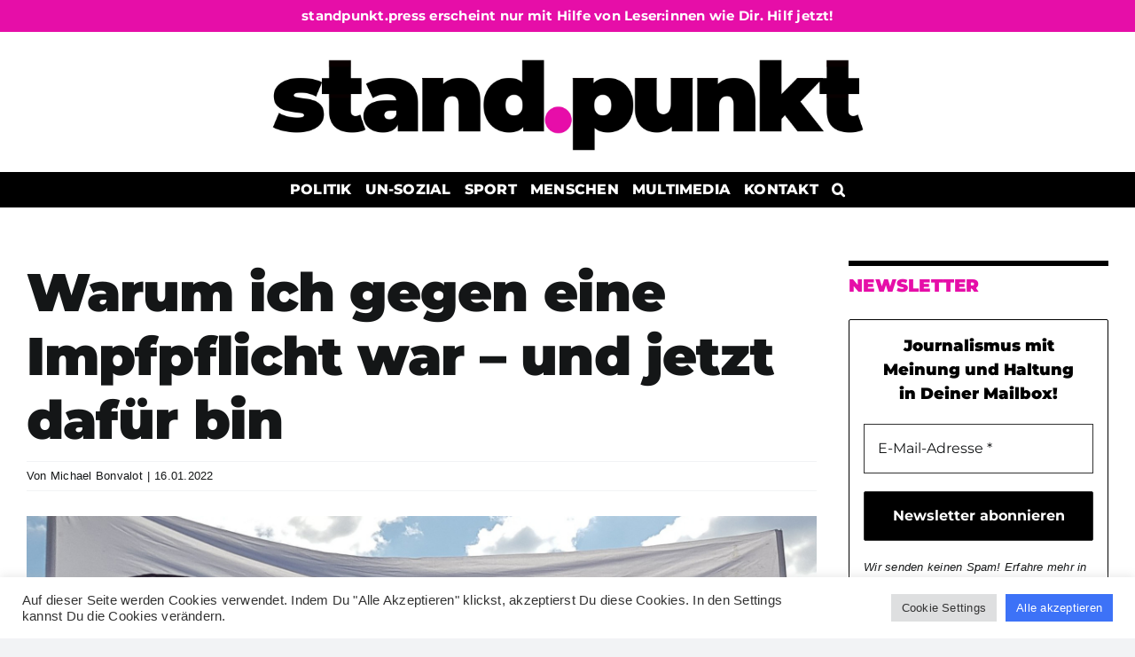

--- FILE ---
content_type: text/html; charset=UTF-8
request_url: https://www.standpunkt.press/warum-ich-gegen-eine-impfpflicht-war-und-jetzt-dafuer-bin-842/
body_size: 30840
content:
<!DOCTYPE html>
<html class="avada-html-layout-wide avada-html-header-position-top" lang="de">
<head>
<meta http-equiv="X-UA-Compatible" content="IE=edge" />
<meta http-equiv="Content-Type" content="text/html; charset=utf-8"/>
<meta name="viewport" content="width=device-width, initial-scale=1" />
<meta name='robots' content='index, follow, max-image-preview:large, max-snippet:-1, max-video-preview:-1' />
<style>img:is([sizes="auto" i], [sizes^="auto," i]) { contain-intrinsic-size: 3000px 1500px }</style>
<!-- This site is optimized with the Yoast SEO plugin v26.8 - https://yoast.com/product/yoast-seo-wordpress/ -->
<title>Warum ich gegen eine Impfpflicht war - und jetzt dafür bin - standpunkt.press</title>
<link rel="canonical" href="https://www.standpunkt.press/warum-ich-gegen-eine-impfpflicht-war-und-jetzt-dafuer-bin-842/" />
<meta property="og:locale" content="de_DE" />
<meta property="og:type" content="article" />
<meta property="og:title" content="Warum ich gegen eine Impfpflicht war - und jetzt dafür bin - standpunkt.press" />
<meta property="og:description" content="Die Impfpflicht wird zu zahlreichen Problemen führen &#8211; und Staat  " />
<meta property="og:url" content="https://www.standpunkt.press/warum-ich-gegen-eine-impfpflicht-war-und-jetzt-dafuer-bin-842/" />
<meta property="og:site_name" content="standpunkt.press" />
<meta property="article:publisher" content="http://facebook.com/m.bonvalot" />
<meta property="article:published_time" content="2022-01-16T16:15:40+00:00" />
<meta property="article:modified_time" content="2024-05-27T10:49:26+00:00" />
<meta property="og:image" content="https://www.standpunkt.press/wp-content/uploads/2022/01/20200520_1616560101.jpg" />
<meta property="og:image:width" content="1894" />
<meta property="og:image:height" content="1160" />
<meta property="og:image:type" content="image/jpeg" />
<meta name="author" content="Michael Bonvalot" />
<meta name="twitter:card" content="summary_large_image" />
<meta name="twitter:creator" content="@MichaelBonvalot" />
<meta name="twitter:site" content="@MichaelBonvalot" />
<meta name="twitter:label1" content="Verfasst von" />
<meta name="twitter:data1" content="Michael Bonvalot" />
<meta name="twitter:label2" content="Geschätzte Lesezeit" />
<meta name="twitter:data2" content="7 Minuten" />
<script type="application/ld+json" class="yoast-schema-graph">{"@context":"https://schema.org","@graph":[{"@type":"Article","@id":"https://www.standpunkt.press/warum-ich-gegen-eine-impfpflicht-war-und-jetzt-dafuer-bin-842/#article","isPartOf":{"@id":"https://www.standpunkt.press/warum-ich-gegen-eine-impfpflicht-war-und-jetzt-dafuer-bin-842/"},"author":{"name":"Michael Bonvalot","@id":"https://www.standpunkt.press/#/schema/person/c856323e959d7d8477f19b7825cfa639"},"headline":"Warum ich gegen eine Impfpflicht war &#8211; und jetzt dafür bin","datePublished":"2022-01-16T16:15:40+00:00","dateModified":"2024-05-27T10:49:26+00:00","mainEntityOfPage":{"@id":"https://www.standpunkt.press/warum-ich-gegen-eine-impfpflicht-war-und-jetzt-dafuer-bin-842/"},"wordCount":1290,"publisher":{"@id":"https://www.standpunkt.press/#organization"},"image":{"@id":"https://www.standpunkt.press/warum-ich-gegen-eine-impfpflicht-war-und-jetzt-dafuer-bin-842/#primaryimage"},"thumbnailUrl":"https://www.standpunkt.press/wp-content/uploads/2022/01/20200520_1616560101.jpg","keywords":["Corona","Extreme Rechte","ÖVP"],"articleSection":["Corona","Extreme Rechte","Politik","Staatsgewalt"],"inLanguage":"de"},{"@type":"WebPage","@id":"https://www.standpunkt.press/warum-ich-gegen-eine-impfpflicht-war-und-jetzt-dafuer-bin-842/","url":"https://www.standpunkt.press/warum-ich-gegen-eine-impfpflicht-war-und-jetzt-dafuer-bin-842/","name":"Warum ich gegen eine Impfpflicht war - und jetzt dafür bin - standpunkt.press","isPartOf":{"@id":"https://www.standpunkt.press/#website"},"primaryImageOfPage":{"@id":"https://www.standpunkt.press/warum-ich-gegen-eine-impfpflicht-war-und-jetzt-dafuer-bin-842/#primaryimage"},"image":{"@id":"https://www.standpunkt.press/warum-ich-gegen-eine-impfpflicht-war-und-jetzt-dafuer-bin-842/#primaryimage"},"thumbnailUrl":"https://www.standpunkt.press/wp-content/uploads/2022/01/20200520_1616560101.jpg","datePublished":"2022-01-16T16:15:40+00:00","dateModified":"2024-05-27T10:49:26+00:00","breadcrumb":{"@id":"https://www.standpunkt.press/warum-ich-gegen-eine-impfpflicht-war-und-jetzt-dafuer-bin-842/#breadcrumb"},"inLanguage":"de","potentialAction":[{"@type":"ReadAction","target":["https://www.standpunkt.press/warum-ich-gegen-eine-impfpflicht-war-und-jetzt-dafuer-bin-842/"]}]},{"@type":"ImageObject","inLanguage":"de","@id":"https://www.standpunkt.press/warum-ich-gegen-eine-impfpflicht-war-und-jetzt-dafuer-bin-842/#primaryimage","url":"https://www.standpunkt.press/wp-content/uploads/2022/01/20200520_1616560101.jpg","contentUrl":"https://www.standpunkt.press/wp-content/uploads/2022/01/20200520_1616560101.jpg","width":1894,"height":1160,"caption":"Protest gegen den Corona-Aufmarsch der FPÖ am Wiener Heldenplatz am 20.05.2020. Bild: Michael Bonvalot"},{"@type":"BreadcrumbList","@id":"https://www.standpunkt.press/warum-ich-gegen-eine-impfpflicht-war-und-jetzt-dafuer-bin-842/#breadcrumb","itemListElement":[{"@type":"ListItem","position":1,"name":"Home","item":"https://www.standpunkt.press/"},{"@type":"ListItem","position":2,"name":"Warum ich gegen eine Impfpflicht war &#8211; und jetzt dafür bin"}]},{"@type":"WebSite","@id":"https://www.standpunkt.press/#website","url":"https://www.standpunkt.press/","name":"standpunkt.press","description":"Journalismus mit Meinung und Haltung","publisher":{"@id":"https://www.standpunkt.press/#organization"},"potentialAction":[{"@type":"SearchAction","target":{"@type":"EntryPoint","urlTemplate":"https://www.standpunkt.press/?s={search_term_string}"},"query-input":{"@type":"PropertyValueSpecification","valueRequired":true,"valueName":"search_term_string"}}],"inLanguage":"de"},{"@type":"Organization","@id":"https://www.standpunkt.press/#organization","name":"standpunkt - Journalismus mit Meinung und Haltung","url":"https://www.standpunkt.press/","logo":{"@type":"ImageObject","inLanguage":"de","@id":"https://www.standpunkt.press/#/schema/logo/image/","url":"https://www.standpunkt.press/wp-content/uploads/2025/01/favicon_standpunkt_2.jpg","contentUrl":"https://www.standpunkt.press/wp-content/uploads/2025/01/favicon_standpunkt_2.jpg","width":2065,"height":1983,"caption":"standpunkt - Journalismus mit Meinung und Haltung"},"image":{"@id":"https://www.standpunkt.press/#/schema/logo/image/"},"sameAs":["http://facebook.com/m.bonvalot","https://x.com/MichaelBonvalot","https://www.instagram.com/michaelbonvalot/","https://www.youtube.com/channel/UCKPY5pBG1CzipR8e9vmUR3Q"]},{"@type":"Person","@id":"https://www.standpunkt.press/#/schema/person/c856323e959d7d8477f19b7825cfa639","name":"Michael Bonvalot","image":{"@type":"ImageObject","inLanguage":"de","@id":"https://www.standpunkt.press/#/schema/person/image/","url":"https://secure.gravatar.com/avatar/63805004c476b0cf05c97ab9bcb81e2c7253b8edd4169e68114e65033c746125?s=96&d=mm&r=g","contentUrl":"https://secure.gravatar.com/avatar/63805004c476b0cf05c97ab9bcb81e2c7253b8edd4169e68114e65033c746125?s=96&d=mm&r=g","caption":"Michael Bonvalot"},"description":"Michael Bonvalot ist Herausgeber von standpunkt.press.","url":"https://www.standpunkt.press/author/miboadmin/"}]}</script>
<!-- / Yoast SEO plugin. -->
<link rel='dns-prefetch' href='//steadyhq.com' />
<link rel="alternate" type="application/rss+xml" title="standpunkt.press &raquo; Feed" href="https://www.standpunkt.press/feed/" />
<link rel="alternate" type="application/rss+xml" title="standpunkt.press &raquo; Kommentar-Feed" href="https://www.standpunkt.press/comments/feed/" />
<script type="text/javascript" id="wpp-js" src="https://www.standpunkt.press/wp-content/plugins/wordpress-popular-posts/assets/js/wpp.min.js?ver=7.3.6" data-sampling="0" data-sampling-rate="100" data-api-url="https://www.standpunkt.press/wp-json/wordpress-popular-posts" data-post-id="10595" data-token="f95c844bb6" data-lang="0" data-debug="0"></script>
<link rel="icon" href="https://www.standpunkt.press/wp-content/uploads/2025/01/favicon_standpunkt_2.jpg" type="image/jpeg" />
<!-- Apple Touch Icon -->
<link rel="apple-touch-icon" sizes="180x180" href="https://www.standpunkt.press/wp-content/uploads/2025/01/favicon_standpunkt_2.jpg" type="image/jpeg">
<!-- Android Icon -->
<link rel="icon" sizes="192x192" href="https://www.standpunkt.press/wp-content/uploads/2025/01/favicon_standpunkt_2.jpg" type="image/jpeg">
<!-- MS Edge Icon -->
<meta name="msapplication-TileImage" content="https://www.standpunkt.press/wp-content/uploads/2025/01/favicon_standpunkt_2.jpg" type="image/jpeg">
<script type="text/javascript">
/* <![CDATA[ */
window._wpemojiSettings = {"baseUrl":"https:\/\/s.w.org\/images\/core\/emoji\/16.0.1\/72x72\/","ext":".png","svgUrl":"https:\/\/s.w.org\/images\/core\/emoji\/16.0.1\/svg\/","svgExt":".svg","source":{"concatemoji":"https:\/\/www.standpunkt.press\/wp-includes\/js\/wp-emoji-release.min.js?ver=beea5045a6450ba12c66b7a0216de54d"}};
/*! This file is auto-generated */
!function(s,n){var o,i,e;function c(e){try{var t={supportTests:e,timestamp:(new Date).valueOf()};sessionStorage.setItem(o,JSON.stringify(t))}catch(e){}}function p(e,t,n){e.clearRect(0,0,e.canvas.width,e.canvas.height),e.fillText(t,0,0);var t=new Uint32Array(e.getImageData(0,0,e.canvas.width,e.canvas.height).data),a=(e.clearRect(0,0,e.canvas.width,e.canvas.height),e.fillText(n,0,0),new Uint32Array(e.getImageData(0,0,e.canvas.width,e.canvas.height).data));return t.every(function(e,t){return e===a[t]})}function u(e,t){e.clearRect(0,0,e.canvas.width,e.canvas.height),e.fillText(t,0,0);for(var n=e.getImageData(16,16,1,1),a=0;a<n.data.length;a++)if(0!==n.data[a])return!1;return!0}function f(e,t,n,a){switch(t){case"flag":return n(e,"\ud83c\udff3\ufe0f\u200d\u26a7\ufe0f","\ud83c\udff3\ufe0f\u200b\u26a7\ufe0f")?!1:!n(e,"\ud83c\udde8\ud83c\uddf6","\ud83c\udde8\u200b\ud83c\uddf6")&&!n(e,"\ud83c\udff4\udb40\udc67\udb40\udc62\udb40\udc65\udb40\udc6e\udb40\udc67\udb40\udc7f","\ud83c\udff4\u200b\udb40\udc67\u200b\udb40\udc62\u200b\udb40\udc65\u200b\udb40\udc6e\u200b\udb40\udc67\u200b\udb40\udc7f");case"emoji":return!a(e,"\ud83e\udedf")}return!1}function g(e,t,n,a){var r="undefined"!=typeof WorkerGlobalScope&&self instanceof WorkerGlobalScope?new OffscreenCanvas(300,150):s.createElement("canvas"),o=r.getContext("2d",{willReadFrequently:!0}),i=(o.textBaseline="top",o.font="600 32px Arial",{});return e.forEach(function(e){i[e]=t(o,e,n,a)}),i}function t(e){var t=s.createElement("script");t.src=e,t.defer=!0,s.head.appendChild(t)}"undefined"!=typeof Promise&&(o="wpEmojiSettingsSupports",i=["flag","emoji"],n.supports={everything:!0,everythingExceptFlag:!0},e=new Promise(function(e){s.addEventListener("DOMContentLoaded",e,{once:!0})}),new Promise(function(t){var n=function(){try{var e=JSON.parse(sessionStorage.getItem(o));if("object"==typeof e&&"number"==typeof e.timestamp&&(new Date).valueOf()<e.timestamp+604800&&"object"==typeof e.supportTests)return e.supportTests}catch(e){}return null}();if(!n){if("undefined"!=typeof Worker&&"undefined"!=typeof OffscreenCanvas&&"undefined"!=typeof URL&&URL.createObjectURL&&"undefined"!=typeof Blob)try{var e="postMessage("+g.toString()+"("+[JSON.stringify(i),f.toString(),p.toString(),u.toString()].join(",")+"));",a=new Blob([e],{type:"text/javascript"}),r=new Worker(URL.createObjectURL(a),{name:"wpTestEmojiSupports"});return void(r.onmessage=function(e){c(n=e.data),r.terminate(),t(n)})}catch(e){}c(n=g(i,f,p,u))}t(n)}).then(function(e){for(var t in e)n.supports[t]=e[t],n.supports.everything=n.supports.everything&&n.supports[t],"flag"!==t&&(n.supports.everythingExceptFlag=n.supports.everythingExceptFlag&&n.supports[t]);n.supports.everythingExceptFlag=n.supports.everythingExceptFlag&&!n.supports.flag,n.DOMReady=!1,n.readyCallback=function(){n.DOMReady=!0}}).then(function(){return e}).then(function(){var e;n.supports.everything||(n.readyCallback(),(e=n.source||{}).concatemoji?t(e.concatemoji):e.wpemoji&&e.twemoji&&(t(e.twemoji),t(e.wpemoji)))}))}((window,document),window._wpemojiSettings);
/* ]]> */
</script>
<style id='wp-emoji-styles-inline-css' type='text/css'>
img.wp-smiley, img.emoji {
display: inline !important;
border: none !important;
box-shadow: none !important;
height: 1em !important;
width: 1em !important;
margin: 0 0.07em !important;
vertical-align: -0.1em !important;
background: none !important;
padding: 0 !important;
}
</style>
<!-- <link rel='stylesheet' id='contact-form-7-css' href='https://www.standpunkt.press/wp-content/plugins/contact-form-7/includes/css/styles.css?ver=6.1.4' type='text/css' media='all' /> -->
<!-- <link rel='stylesheet' id='cookie-law-info-css' href='https://www.standpunkt.press/wp-content/plugins/cookie-law-info/legacy/public/css/cookie-law-info-public.css?ver=3.3.9.1' type='text/css' media='all' /> -->
<!-- <link rel='stylesheet' id='cookie-law-info-gdpr-css' href='https://www.standpunkt.press/wp-content/plugins/cookie-law-info/legacy/public/css/cookie-law-info-gdpr.css?ver=3.3.9.1' type='text/css' media='all' /> -->
<link rel="stylesheet" type="text/css" href="//www.standpunkt.press/wp-content/cache/wpfc-minified/8ub4wo7s/bxj3q.css" media="all"/>
<style id='woocommerce-inline-inline-css' type='text/css'>
.woocommerce form .form-row .required { visibility: visible; }
</style>
<!-- <link rel='stylesheet' id='wpos-slick-style-css' href='https://www.standpunkt.press/wp-content/plugins/wp-responsive-recent-post-slider/assets/css/slick.css?ver=3.7.1' type='text/css' media='all' /> -->
<!-- <link rel='stylesheet' id='wppsac-public-style-css' href='https://www.standpunkt.press/wp-content/plugins/wp-responsive-recent-post-slider/assets/css/recent-post-style.css?ver=3.7.1' type='text/css' media='all' /> -->
<!-- <link rel='stylesheet' id='wordpress-popular-posts-css-css' href='https://www.standpunkt.press/wp-content/plugins/wordpress-popular-posts/assets/css/wpp.css?ver=7.3.6' type='text/css' media='all' /> -->
<!-- <link rel='stylesheet' id='child-style-css' href='https://www.standpunkt.press/wp-content/themes/bonvalot-avada-child/style.css?ver=beea5045a6450ba12c66b7a0216de54d' type='text/css' media='all' /> -->
<!-- <link rel='stylesheet' id='taxopress-frontend-css-css' href='https://www.standpunkt.press/wp-content/plugins/simple-tags/assets/frontend/css/frontend.css?ver=3.42.0' type='text/css' media='all' /> -->
<!-- <link rel='stylesheet' id='heateor_sss_frontend_css-css' href='https://www.standpunkt.press/wp-content/plugins/sassy-social-share/public/css/sassy-social-share-public.css?ver=3.3.79' type='text/css' media='all' /> -->
<link rel="stylesheet" type="text/css" href="//www.standpunkt.press/wp-content/cache/wpfc-minified/6klshzpg/bxj3q.css" media="all"/>
<style id='heateor_sss_frontend_css-inline-css' type='text/css'>
.heateor_sss_button_instagram span.heateor_sss_svg,a.heateor_sss_instagram span.heateor_sss_svg{background:radial-gradient(circle at 30% 107%,#fdf497 0,#fdf497 5%,#fd5949 45%,#d6249f 60%,#285aeb 90%)}.heateor_sss_horizontal_sharing .heateor_sss_svg,.heateor_sss_standard_follow_icons_container .heateor_sss_svg{color:#fff;border-width:0px;border-style:solid;border-color:transparent}.heateor_sss_horizontal_sharing .heateorSssTCBackground{color:#666}.heateor_sss_horizontal_sharing span.heateor_sss_svg:hover,.heateor_sss_standard_follow_icons_container span.heateor_sss_svg:hover{border-color:transparent;}.heateor_sss_vertical_sharing span.heateor_sss_svg,.heateor_sss_floating_follow_icons_container span.heateor_sss_svg{color:#fff;border-width:0px;border-style:solid;border-color:transparent;}.heateor_sss_vertical_sharing .heateorSssTCBackground{color:#666;}.heateor_sss_vertical_sharing span.heateor_sss_svg:hover,.heateor_sss_floating_follow_icons_container span.heateor_sss_svg:hover{border-color:transparent;}@media screen and (max-width:783px) {.heateor_sss_vertical_sharing{display:none!important}}
</style>
<!-- <link rel='stylesheet' id='yarpp-thumbnails-css' href='https://www.standpunkt.press/wp-content/plugins/yet-another-related-posts-plugin/style/styles_thumbnails.css?ver=5.30.11' type='text/css' media='all' /> -->
<link rel="stylesheet" type="text/css" href="//www.standpunkt.press/wp-content/cache/wpfc-minified/laymcqz6/bxj3q.css" media="all"/>
<style id='yarpp-thumbnails-inline-css' type='text/css'>
.yarpp-thumbnails-horizontal .yarpp-thumbnail {width: 130px;height: 170px;margin: 5px;margin-left: 0px;}.yarpp-thumbnail > img, .yarpp-thumbnail-default {width: 120px;height: 120px;margin: 5px;}.yarpp-thumbnails-horizontal .yarpp-thumbnail-title {margin: 7px;margin-top: 0px;width: 120px;}.yarpp-thumbnail-default > img {min-height: 120px;min-width: 120px;}
.yarpp-thumbnails-horizontal .yarpp-thumbnail {width: 130px;height: 170px;margin: 5px;margin-left: 0px;}.yarpp-thumbnail > img, .yarpp-thumbnail-default {width: 120px;height: 120px;margin: 5px;}.yarpp-thumbnails-horizontal .yarpp-thumbnail-title {margin: 7px;margin-top: 0px;width: 120px;}.yarpp-thumbnail-default > img {min-height: 120px;min-width: 120px;}
</style>
<!-- <link rel='stylesheet' id='fusion-dynamic-css-css' href='https://www.standpunkt.press/wp-content/uploads/fusion-styles/54b8c433cf3db521e9c9dfdce07c589b.min.css?ver=3.14.2' type='text/css' media='all' /> -->
<!-- <link rel='stylesheet' id='yarppRelatedCss-css' href='https://www.standpunkt.press/wp-content/plugins/yet-another-related-posts-plugin/style/related.css?ver=5.30.11' type='text/css' media='all' /> -->
<link rel="stylesheet" type="text/css" href="//www.standpunkt.press/wp-content/cache/wpfc-minified/kwxxmgtq/bxj3s.css" media="all"/>
<script src='//www.standpunkt.press/wp-content/cache/wpfc-minified/1d0spnp0/bxj3q.js' type="text/javascript"></script>
<!-- <script type="text/javascript" src="https://www.standpunkt.press/wp-includes/js/jquery/jquery.min.js?ver=3.7.1" id="jquery-core-js"></script> -->
<!-- <script type="text/javascript" src="https://www.standpunkt.press/wp-includes/js/jquery/jquery-migrate.min.js?ver=3.4.1" id="jquery-migrate-js"></script> -->
<script type="text/javascript" id="cookie-law-info-js-extra">
/* <![CDATA[ */
var Cli_Data = {"nn_cookie_ids":[],"cookielist":[],"non_necessary_cookies":[],"ccpaEnabled":"","ccpaRegionBased":"","ccpaBarEnabled":"","strictlyEnabled":["necessary","obligatoire"],"ccpaType":"gdpr","js_blocking":"1","custom_integration":"","triggerDomRefresh":"","secure_cookies":""};
var cli_cookiebar_settings = {"animate_speed_hide":"500","animate_speed_show":"500","background":"#FFF","border":"#b1a6a6c2","border_on":"","button_1_button_colour":"#61a229","button_1_button_hover":"#4e8221","button_1_link_colour":"#fff","button_1_as_button":"1","button_1_new_win":"","button_2_button_colour":"#333","button_2_button_hover":"#292929","button_2_link_colour":"#444","button_2_as_button":"","button_2_hidebar":"","button_3_button_colour":"#dedfe0","button_3_button_hover":"#b2b2b3","button_3_link_colour":"#333333","button_3_as_button":"1","button_3_new_win":"","button_4_button_colour":"#dedfe0","button_4_button_hover":"#b2b2b3","button_4_link_colour":"#333333","button_4_as_button":"1","button_7_button_colour":"#3d72f7","button_7_button_hover":"#315bc6","button_7_link_colour":"#fff","button_7_as_button":"1","button_7_new_win":"","font_family":"inherit","header_fix":"","notify_animate_hide":"1","notify_animate_show":"","notify_div_id":"#cookie-law-info-bar","notify_position_horizontal":"right","notify_position_vertical":"bottom","scroll_close":"","scroll_close_reload":"","accept_close_reload":"","reject_close_reload":"","showagain_tab":"","showagain_background":"#fff","showagain_border":"#000","showagain_div_id":"#cookie-law-info-again","showagain_x_position":"100px","text":"#333333","show_once_yn":"","show_once":"10000","logging_on":"","as_popup":"","popup_overlay":"1","bar_heading_text":"","cookie_bar_as":"banner","popup_showagain_position":"bottom-right","widget_position":"left"};
var log_object = {"ajax_url":"https:\/\/www.standpunkt.press\/wp-admin\/admin-ajax.php"};
/* ]]> */
</script>
<script src='//www.standpunkt.press/wp-content/cache/wpfc-minified/e6ix2qb4/bxj3q.js' type="text/javascript"></script>
<!-- <script type="text/javascript" src="https://www.standpunkt.press/wp-content/plugins/cookie-law-info/legacy/public/js/cookie-law-info-public.js?ver=3.3.9.1" id="cookie-law-info-js"></script> -->
<script type="text/javascript" src="https://steadyhq.com/widget_loader/b9064624-798a-4e36-b2d4-3cf91b0348c1?ver=1.3.3" id="steady-wp-js"></script>
<script src='//www.standpunkt.press/wp-content/cache/wpfc-minified/er50793s/bxj3q.js' type="text/javascript"></script>
<!-- <script type="text/javascript" src="https://www.standpunkt.press/wp-content/plugins/woocommerce/assets/js/jquery-blockui/jquery.blockUI.min.js?ver=2.7.0-wc.10.4.3" id="wc-jquery-blockui-js" defer="defer" data-wp-strategy="defer"></script> -->
<script type="text/javascript" id="wc-add-to-cart-js-extra">
/* <![CDATA[ */
var wc_add_to_cart_params = {"ajax_url":"\/wp-admin\/admin-ajax.php","wc_ajax_url":"\/?wc-ajax=%%endpoint%%","i18n_view_cart":"Warenkorb anzeigen","cart_url":"https:\/\/www.standpunkt.press\/warenkorb\/","is_cart":"","cart_redirect_after_add":"yes"};
/* ]]> */
</script>
<script src='//www.standpunkt.press/wp-content/cache/wpfc-minified/jlv3l7cp/bxj3q.js' type="text/javascript"></script>
<!-- <script type="text/javascript" src="https://www.standpunkt.press/wp-content/plugins/woocommerce/assets/js/frontend/add-to-cart.min.js?ver=10.4.3" id="wc-add-to-cart-js" defer="defer" data-wp-strategy="defer"></script> -->
<!-- <script type="text/javascript" src="https://www.standpunkt.press/wp-content/plugins/woocommerce/assets/js/js-cookie/js.cookie.min.js?ver=2.1.4-wc.10.4.3" id="wc-js-cookie-js" defer="defer" data-wp-strategy="defer"></script> -->
<script type="text/javascript" id="woocommerce-js-extra">
/* <![CDATA[ */
var woocommerce_params = {"ajax_url":"\/wp-admin\/admin-ajax.php","wc_ajax_url":"\/?wc-ajax=%%endpoint%%","i18n_password_show":"Passwort anzeigen","i18n_password_hide":"Passwort ausblenden"};
/* ]]> */
</script>
<script src='//www.standpunkt.press/wp-content/cache/wpfc-minified/d4uzw8x1/bxj3q.js' type="text/javascript"></script>
<!-- <script type="text/javascript" src="https://www.standpunkt.press/wp-content/plugins/woocommerce/assets/js/frontend/woocommerce.min.js?ver=10.4.3" id="woocommerce-js" defer="defer" data-wp-strategy="defer"></script> -->
<script type="text/javascript" id="WCPAY_ASSETS-js-extra">
/* <![CDATA[ */
var wcpayAssets = {"url":"https:\/\/www.standpunkt.press\/wp-content\/plugins\/woocommerce-payments\/dist\/"};
/* ]]> */
</script>
<script src='//www.standpunkt.press/wp-content/cache/wpfc-minified/kmbwlrjx/bxj3s.js' type="text/javascript"></script>
<!-- <script type="text/javascript" src="https://www.standpunkt.press/wp-content/plugins/simple-tags/assets/frontend/js/frontend.js?ver=3.42.0" id="taxopress-frontend-js-js"></script> -->
<!-- <script type="text/javascript" src="https://www.standpunkt.press/wp-includes/js/wp-embed.min.js?ver=beea5045a6450ba12c66b7a0216de54d" id="wp-embed-js" defer="defer" data-wp-strategy="defer"></script> -->
<link rel="https://api.w.org/" href="https://www.standpunkt.press/wp-json/" /><link rel="alternate" title="JSON" type="application/json" href="https://www.standpunkt.press/wp-json/wp/v2/posts/10595" /><link rel="EditURI" type="application/rsd+xml" title="RSD" href="https://www.standpunkt.press/xmlrpc.php?rsd" />
<link rel='shortlink' href='https://www.standpunkt.press/?p=10595' />
<link rel="alternate" title="oEmbed (JSON)" type="application/json+oembed" href="https://www.standpunkt.press/wp-json/oembed/1.0/embed?url=https%3A%2F%2Fwww.standpunkt.press%2Fwarum-ich-gegen-eine-impfpflicht-war-und-jetzt-dafuer-bin-842%2F" />
<link rel="alternate" title="oEmbed (XML)" type="text/xml+oembed" href="https://www.standpunkt.press/wp-json/oembed/1.0/embed?url=https%3A%2F%2Fwww.standpunkt.press%2Fwarum-ich-gegen-eine-impfpflicht-war-und-jetzt-dafuer-bin-842%2F&#038;format=xml" />
<style id="wpp-loading-animation-styles">@-webkit-keyframes bgslide{from{background-position-x:0}to{background-position-x:-200%}}@keyframes bgslide{from{background-position-x:0}to{background-position-x:-200%}}.wpp-widget-block-placeholder,.wpp-shortcode-placeholder{margin:0 auto;width:60px;height:3px;background:#dd3737;background:linear-gradient(90deg,#dd3737 0%,#571313 10%,#dd3737 100%);background-size:200% auto;border-radius:3px;-webkit-animation:bgslide 1s infinite linear;animation:bgslide 1s infinite linear}</style>
<!-- Analytics by WP Statistics - https://wp-statistics.com -->
<link rel="preload" href="https://www.standpunkt.press/wp-content/themes/Avada/includes/lib/assets/fonts/icomoon/awb-icons.woff" as="font" type="font/woff" crossorigin><link rel="preload" href="//www.standpunkt.press/wp-content/themes/Avada/includes/lib/assets/fonts/fontawesome/webfonts/fa-brands-400.woff2" as="font" type="font/woff2" crossorigin><link rel="preload" href="//www.standpunkt.press/wp-content/themes/Avada/includes/lib/assets/fonts/fontawesome/webfonts/fa-regular-400.woff2" as="font" type="font/woff2" crossorigin><link rel="preload" href="//www.standpunkt.press/wp-content/themes/Avada/includes/lib/assets/fonts/fontawesome/webfonts/fa-solid-900.woff2" as="font" type="font/woff2" crossorigin><style type="text/css" id="css-fb-visibility">@media screen and (max-width: 640px){.fusion-no-small-visibility{display:none !important;}body .sm-text-align-center{text-align:center !important;}body .sm-text-align-left{text-align:left !important;}body .sm-text-align-right{text-align:right !important;}body .sm-text-align-justify{text-align:justify !important;}body .sm-flex-align-center{justify-content:center !important;}body .sm-flex-align-flex-start{justify-content:flex-start !important;}body .sm-flex-align-flex-end{justify-content:flex-end !important;}body .sm-mx-auto{margin-left:auto !important;margin-right:auto !important;}body .sm-ml-auto{margin-left:auto !important;}body .sm-mr-auto{margin-right:auto !important;}body .fusion-absolute-position-small{position:absolute;width:100%;}.awb-sticky.awb-sticky-small{ position: sticky; top: var(--awb-sticky-offset,0); }}@media screen and (min-width: 641px) and (max-width: 1024px){.fusion-no-medium-visibility{display:none !important;}body .md-text-align-center{text-align:center !important;}body .md-text-align-left{text-align:left !important;}body .md-text-align-right{text-align:right !important;}body .md-text-align-justify{text-align:justify !important;}body .md-flex-align-center{justify-content:center !important;}body .md-flex-align-flex-start{justify-content:flex-start !important;}body .md-flex-align-flex-end{justify-content:flex-end !important;}body .md-mx-auto{margin-left:auto !important;margin-right:auto !important;}body .md-ml-auto{margin-left:auto !important;}body .md-mr-auto{margin-right:auto !important;}body .fusion-absolute-position-medium{position:absolute;width:100%;}.awb-sticky.awb-sticky-medium{ position: sticky; top: var(--awb-sticky-offset,0); }}@media screen and (min-width: 1025px){.fusion-no-large-visibility{display:none !important;}body .lg-text-align-center{text-align:center !important;}body .lg-text-align-left{text-align:left !important;}body .lg-text-align-right{text-align:right !important;}body .lg-text-align-justify{text-align:justify !important;}body .lg-flex-align-center{justify-content:center !important;}body .lg-flex-align-flex-start{justify-content:flex-start !important;}body .lg-flex-align-flex-end{justify-content:flex-end !important;}body .lg-mx-auto{margin-left:auto !important;margin-right:auto !important;}body .lg-ml-auto{margin-left:auto !important;}body .lg-mr-auto{margin-right:auto !important;}body .fusion-absolute-position-large{position:absolute;width:100%;}.awb-sticky.awb-sticky-large{ position: sticky; top: var(--awb-sticky-offset,0); }}</style>	<noscript><style>.woocommerce-product-gallery{ opacity: 1 !important; }</style></noscript>
<style type="text/css">a.st_tag, a.internal_tag, .st_tag, .internal_tag { text-decoration: underline !important; }</style>		<script type="text/javascript">
var doc = document.documentElement;
doc.setAttribute( 'data-useragent', navigator.userAgent );
</script>
</head>
<body class="wp-singular post-template-default single single-post postid-10595 single-format-standard wp-theme-Avada wp-child-theme-bonvalot-avada-child theme-Avada do-etfw woocommerce-no-js has-sidebar fusion-image-hovers fusion-pagination-sizing fusion-button_type-flat fusion-button_span-no fusion-button_gradient-linear avada-image-rollover-circle-yes avada-image-rollover-no fusion-body ltr fusion-sticky-header no-mobile-totop fusion-disable-outline fusion-sub-menu-fade mobile-logo-pos-center layout-wide-mode avada-has-boxed-modal-shadow- layout-scroll-offset-full avada-has-zero-margin-offset-top fusion-top-header menu-text-align-center fusion-woo-product-design-classic fusion-woo-shop-page-columns-4 fusion-woo-related-columns-4 fusion-woo-archive-page-columns-3 avada-has-woo-gallery-disabled woo-sale-badge-circle woo-outofstock-badge-top_bar mobile-menu-design-modern fusion-show-pagination-text fusion-header-layout-v5 avada-responsive avada-footer-fx-none avada-menu-highlight-style-background fusion-search-form-clean fusion-main-menu-search-overlay fusion-avatar-circle avada-dropdown-styles avada-blog-layout-grid avada-blog-archive-layout-grid avada-header-shadow-no avada-menu-icon-position-left avada-has-mobile-menu-search avada-has-main-nav-search-icon avada-has-breadcrumb-mobile-hidden avada-has-titlebar-hide avada-header-border-color-full-transparent avada-has-pagination-width_height avada-flyout-menu-direction-fade avada-ec-views-v1" data-awb-post-id="10595">
<a class="skip-link screen-reader-text" href="#content">Zum Inhalt springen</a>
<div id="boxed-wrapper">
<div id="wrapper" class="fusion-wrapper">
<div id="home" style="position:relative;top:-1px;"></div>
<header class="fusion-header-wrapper">
<div class="fusion-header-v5 fusion-logo-alignment fusion-logo-center fusion-sticky-menu- fusion-sticky-logo- fusion-mobile-logo-1 fusion-sticky-menu-only fusion-header-menu-align-center fusion-mobile-menu-design-modern">
<div class="fusion-secondary-header">
<div class="fusion-row">
<div class="fusion-alignright">
<nav class="fusion-secondary-menu" role="navigation" aria-label="Sekundäres Menü"><ul id="menu-meta" class="menu"><li  id="menu-item-10639"  class="menu-item menu-item-type-post_type menu-item-object-page menu-item-10639"  data-item-id="10639"><a  href="https://www.standpunkt.press/support/" class="fusion-background-highlight"><span class="menu-text">standpunkt.press erscheint nur mit Hilfe von Leser:innen wie Dir. Hilf jetzt!</span></a></li></ul></nav><nav class="fusion-mobile-nav-holder fusion-mobile-menu-text-align-left" aria-label="Sekundäres mobiles Menü"></nav>			</div>
</div>
</div>
<div class="fusion-header-sticky-height"></div>
<div class="fusion-sticky-header-wrapper"> <!-- start fusion sticky header wrapper -->
<div class="fusion-header">
<div class="fusion-row">
<div class="fusion-logo" data-margin-top="2px" data-margin-bottom="10px" data-margin-left="0px" data-margin-right="0px">
<a class="fusion-logo-link"  href="https://www.standpunkt.press/" >
<!-- standard logo -->
<img src="https://www.standpunkt.press/wp-content/uploads/2025/02/standpunkt_logo_pink.jpeg" srcset="https://www.standpunkt.press/wp-content/uploads/2025/02/standpunkt_logo_pink.jpeg 1x" width="1988" height="345" alt="standpunkt.press Logo" data-retina_logo_url="" class="fusion-standard-logo" />
<!-- mobile logo -->
<img src="https://www.standpunkt.press/wp-content/uploads/2025/02/standpunkt_logo_pink-e1749816776351.jpeg" srcset="https://www.standpunkt.press/wp-content/uploads/2025/02/standpunkt_logo_pink-e1749816776351.jpeg 1x" width="1988" height="345" alt="standpunkt.press Logo" data-retina_logo_url="" class="fusion-mobile-logo" />
</a>
</div>
<div class="fusion-mobile-menu-icons">
<a href="#" class="fusion-icon awb-icon-bars" aria-label="Toggle mobile menu" aria-expanded="false"></a>
<a href="#" class="fusion-icon awb-icon-search" aria-label="Toggle mobile search"></a>
</div>
</div>
</div>
<div class="fusion-secondary-main-menu">
<div class="fusion-row">
<nav class="fusion-main-menu" aria-label="Hauptmenü"><div class="fusion-overlay-search">		<form role="search" class="searchform fusion-search-form  fusion-search-form-clean" method="get" action="https://www.standpunkt.press/">
<div class="fusion-search-form-content">
<div class="fusion-search-field search-field">
<label><span class="screen-reader-text">Suche nach:</span>
<input type="search" value="" name="s" class="s" placeholder="Suchen..." required aria-required="true" aria-label="Suchen..."/>
</label>
</div>
<div class="fusion-search-button search-button">
<input type="submit" class="fusion-search-submit searchsubmit" aria-label="Suche" value="&#xf002;" />
</div>
</div>
</form>
<div class="fusion-search-spacer"></div><a href="#" role="button" aria-label="Schließe die Suche" class="fusion-close-search"></a></div><ul id="menu-hauptmenue" class="fusion-menu"><li  id="menu-item-10791"  class="menu-item menu-item-type-taxonomy menu-item-object-category current-post-ancestor current-menu-parent current-post-parent menu-item-has-children menu-item-10791 fusion-dropdown-menu"  data-item-id="10791"><a  href="https://www.standpunkt.press/category/alle/" class="fusion-background-highlight"><span class="menu-text">Politik</span></a><ul class="sub-menu"><li  id="menu-item-10709"  class="menu-item menu-item-type-taxonomy menu-item-object-category current-post-ancestor current-menu-parent current-post-parent menu-item-10709 fusion-dropdown-submenu" ><a  href="https://www.standpunkt.press/category/extreme-rechte/" class="fusion-background-highlight"><span>Extreme Rechte</span></a></li><li  id="menu-item-10708"  class="menu-item menu-item-type-taxonomy menu-item-object-category menu-item-10708 fusion-dropdown-submenu" ><a  href="https://www.standpunkt.press/category/klimakrise/" class="fusion-background-highlight"><span>Klimakrise</span></a></li><li  id="menu-item-10710"  class="menu-item menu-item-type-taxonomy menu-item-object-category menu-item-10710 fusion-dropdown-submenu" ><a  href="https://www.standpunkt.press/category/gender/" class="fusion-background-highlight"><span>Gender</span></a></li><li  id="menu-item-10711"  class="menu-item menu-item-type-taxonomy menu-item-object-category menu-item-10711 fusion-dropdown-submenu" ><a  href="https://www.standpunkt.press/category/migration-und-flucht/" class="fusion-background-highlight"><span>Flucht und Migration</span></a></li><li  id="menu-item-10713"  class="menu-item menu-item-type-taxonomy menu-item-object-category current-post-ancestor current-menu-parent current-post-parent menu-item-10713 fusion-dropdown-submenu" ><a  href="https://www.standpunkt.press/category/staatsgewalt/" class="fusion-background-highlight"><span>Staatsgewalt</span></a></li><li  id="menu-item-11"  class="menu-item menu-item-type-taxonomy menu-item-object-category menu-item-11 fusion-dropdown-submenu" ><a  href="https://www.standpunkt.press/category/aktivist-inn-en/" class="fusion-background-highlight"><span>Aktivist*innen</span></a></li><li  id="menu-item-141"  class="menu-item menu-item-type-taxonomy menu-item-object-category menu-item-141 fusion-dropdown-submenu" ><a  href="https://www.standpunkt.press/category/wissen/" class="fusion-background-highlight"><span>Geschichte / Wissen</span></a></li><li  id="menu-item-10889"  class="menu-item menu-item-type-taxonomy menu-item-object-category current-post-ancestor current-menu-parent current-post-parent menu-item-10889 fusion-dropdown-submenu" ><a  href="https://www.standpunkt.press/category/corona/" class="fusion-background-highlight"><span>COVID-Krise</span></a></li></ul></li><li  id="menu-item-6824"  class="menu-item menu-item-type-taxonomy menu-item-object-category menu-item-has-children menu-item-6824 fusion-dropdown-menu"  data-item-id="6824"><a  href="https://www.standpunkt.press/category/arbeitswelt/" class="fusion-background-highlight"><span class="menu-text">Un-Sozial</span></a><ul class="sub-menu"><li  id="menu-item-10894"  class="menu-item menu-item-type-taxonomy menu-item-object-category menu-item-10894 fusion-dropdown-submenu" ><a  href="https://www.standpunkt.press/category/arbeitswelt/" class="fusion-background-highlight"><span>Arbeitswelt</span></a></li><li  id="menu-item-10895"  class="menu-item menu-item-type-taxonomy menu-item-object-category menu-item-10895 fusion-dropdown-submenu" ><a  href="https://www.standpunkt.press/category/ueber-leben/" class="fusion-background-highlight"><span>Über-Leben</span></a></li><li  id="menu-item-10896"  class="menu-item menu-item-type-taxonomy menu-item-object-category menu-item-10896 fusion-dropdown-submenu" ><a  href="https://www.standpunkt.press/category/wirtschaft/" class="fusion-background-highlight"><span>Wirtschaft</span></a></li></ul></li><li  id="menu-item-308"  class="menu-item menu-item-type-taxonomy menu-item-object-category menu-item-308"  data-item-id="308"><a  href="https://www.standpunkt.press/category/sport/" class="fusion-background-highlight"><span class="menu-text">Sport</span></a></li><li  id="menu-item-10712"  class="menu-item menu-item-type-taxonomy menu-item-object-category menu-item-10712"  data-item-id="10712"><a  href="https://www.standpunkt.press/category/menschen/" class="fusion-background-highlight"><span class="menu-text">Menschen</span></a></li><li  id="menu-item-10888"  class="menu-item menu-item-type-taxonomy menu-item-object-category menu-item-has-children menu-item-10888 fusion-dropdown-menu"  data-item-id="10888"><a  href="https://www.standpunkt.press/category/multimedia/" class="fusion-background-highlight"><span class="menu-text">Multimedia</span></a><ul class="sub-menu"><li  id="menu-item-11107"  class="menu-item menu-item-type-post_type menu-item-object-page menu-item-11107 fusion-dropdown-submenu" ><a  href="https://www.standpunkt.press/podcast/" class="fusion-background-highlight"><span>Podcast</span></a></li><li  id="menu-item-11108"  class="menu-item menu-item-type-post_type menu-item-object-page menu-item-11108 fusion-dropdown-submenu" ><a  href="https://www.standpunkt.press/videos/" class="fusion-background-highlight"><span>Videos</span></a></li><li  id="menu-item-10893"  class="menu-item menu-item-type-taxonomy menu-item-object-category menu-item-10893 fusion-dropdown-submenu" ><a  href="https://www.standpunkt.press/category/bildreportagen/" class="fusion-background-highlight"><span>Bildreportagen</span></a></li></ul></li><li  id="menu-item-11002"  class="menu-item menu-item-type-post_type menu-item-object-page menu-item-11002"  data-item-id="11002"><a  href="https://www.standpunkt.press/kontakt/" class="fusion-background-highlight"><span class="menu-text">Kontakt</span></a></li><li class="fusion-custom-menu-item fusion-main-menu-search fusion-search-overlay"><a class="fusion-main-menu-icon" href="#" aria-label="Suche" data-title="Suche" title="Suche" role="button" aria-expanded="false"></a></li></ul></nav>
<nav class="fusion-mobile-nav-holder fusion-mobile-menu-text-align-left" aria-label="Main Menu Mobile"></nav>
<div class="fusion-clearfix"></div>
<div class="fusion-mobile-menu-search">
<form role="search" class="searchform fusion-search-form  fusion-search-form-clean" method="get" action="https://www.standpunkt.press/">
<div class="fusion-search-form-content">
<div class="fusion-search-field search-field">
<label><span class="screen-reader-text">Suche nach:</span>
<input type="search" value="" name="s" class="s" placeholder="Suchen..." required aria-required="true" aria-label="Suchen..."/>
</label>
</div>
<div class="fusion-search-button search-button">
<input type="submit" class="fusion-search-submit searchsubmit" aria-label="Suche" value="&#xf002;" />
</div>
</div>
</form>
</div>
</div>
</div>
</div> <!-- end fusion sticky header wrapper -->
</div>
<div class="fusion-clearfix"></div>
</header>
<div id="sliders-container" class="fusion-slider-visibility">
</div>
<main id="main" class="clearfix ">
<div class="fusion-row" style="">
<section id="content" style="float: left;">
<article id="post-10595" class="post post-10595 type-post status-publish format-standard has-post-thumbnail hentry category-corona category-extreme-rechte category-alle category-staatsgewalt tag-corona tag-extremerechte tag-oevp steady-paywall-container">
<div class="fusion-post-title-meta-wrap">
<h1 class="entry-title fusion-post-title">Warum ich gegen eine Impfpflicht war &#8211; und jetzt dafür bin</h1>									<div class="fusion-meta-info"><div class="fusion-meta-info-wrapper">Von <span class="vcard"><span class="fn"><a href="https://www.standpunkt.press/author/miboadmin/" title="Beiträge von Michael Bonvalot" rel="author">Michael Bonvalot</a></span></span><span class="fusion-inline-sep">|</span><span class="updated rich-snippet-hidden">2024-05-27T12:49:26+02:00</span><span>16.01.2022</span><span class="fusion-inline-sep">|</span></div></div>					</div>
<div class="fusion-flexslider flexslider fusion-flexslider-loading post-slideshow fusion-post-slideshow">
<ul class="slides">
<li>
<a href="https://www.standpunkt.press/wp-content/uploads/2022/01/20200520_1616560101.jpg" data-rel="iLightbox[gallery10595]" title="Protest gegen den Corona-Aufmarsch der FPÖ am Wiener Heldenplatz am 20.05.2020. Bild: Michael Bonvalot" data-title="20200520_161656~01~01" data-caption="Protest gegen den Corona-Aufmarsch der FPÖ am Wiener Heldenplatz am 20.05.2020. Bild: Michael Bonvalot" aria-label="20200520_161656~01~01">
<span class="screen-reader-text">Zeige grösseres Bild</span>
<img width="1894" height="1160" src="https://www.standpunkt.press/wp-content/uploads/2022/01/20200520_1616560101.jpg" class="attachment-full size-full wp-post-image" alt="" decoding="async" fetchpriority="high" />									</a>
</li>
</ul>
</div>
<div class="post-content">
<p><strong>Die Impfpflicht wird zu zahlreichen Problemen führen &#8211; und Staat und Polizei ungesund viel Macht geben. Regierung, Corona-Leugner*innen und extreme Rechte sind schuld, dass wir sie dennoch brauchen.</strong><span id="more-10595"></span></p>
<p>Allen Menschen mit einer gesunden Skepsis gegenüber Staat und Polizei muss gerade schlecht werden. Aus guten Gründen gab es in Österreich etwa bisher keine generelle Ausweispflicht &#8211; rassistische gesetzliche Ausnahmen ausgenommen. Ich bin mehrmals selbst gegen Ausweiskontrollen vor Gericht gegangen &#8211; und habe durchwegs Recht bekommen, ein Fall liegt gerade beim Verwaltungsgerichtshof. Doch jetzt soll auf einmal alles ganz anders werden?</p>
<p>Die Impfpflicht gibt der Polizei die Möglichkeit, immer und überall Menschen anzuhalten und zu kontrollieren. Das kann niemand wollen, der nicht komplett blind und kontrollfanatisch ist. Auch deshalb habe ich mich immer wieder gegen eine generelle Impfpflicht ausgesprochen.</p>
<p>So hatte ich etwa am 28. September geschrieben: &#8222;Ich bin absolut für eine Impfpflicht für Menschen, die in Schulen, Kindergärten, Kliniken, der Pflege oder dem Sozialbereich hackeln.&#8220; Und gleichzeitig: &#8222;Ich bin gegen eine generelle Impfpflicht.&#8220; Und danach hat die Regierung noch eines draufgesetzt: Mit der neuen Kommission Gecko wird der Umgang mit dem Virus nun endgültig militarisiert.</p>
<div class="video-shortcode">
<blockquote class="twitter-tweet" data-width="550" data-dnt="true">
<p lang="de" dir="ltr">Ich bin gegen eine generelle Impfpflicht. Ich bin absolut für eine Impfpflicht für Menschen, die in Schulen, Kindergärten, Kliniken, der Pflege oder dem Sozialbereich hackeln. Warum? Wegen solcher Fälle. Wie kommen die Kinder, Jugendlichen, Patient*innen oder Klient*innen dazu? <a href="https://t.co/fWgQEFaTvA" target="_blank" rel="noopener noreferrer nofollow">https://t.co/fWgQEFaTvA</a></p>
<p>&mdash; Michael Bonvalot (@MichaelBonvalot) <a href="https://twitter.com/MichaelBonvalot/status/1442767382531952646?ref_src=twsrc%5Etfw" target="_blank" rel="noopener noreferrer nofollow">September 28, 2021</a></p></blockquote>
<p><script async src="https://platform.twitter.com/widgets.js" charset="utf-8"></script></div>
<p>Ein Offizier im Tarnanzug verkündet jetzt die neuesten Nachrichten. Das macht einerseits Angst. Und ist andererseits eine &#8211; in gewissen Kreisen zweifellos absolut beabsichtigte &#8211; Propaganda für Aufrüstung und den <a href="https://www.standpunkt.press/das-bundesheer-uebt-einsaetze-gegen-demos-und-streiks-984/" target="_blank" rel="noopener">gefährlichen Einsatz des Bundesheeres innerhalb Österreichs.</a> Anstatt endlich auf zivilen Katastrophenschutz umzusteigen.</p>
<p>Dazu kommt ein weiteres Problem: Im aktuellen Entwurf der Regierung ist es offensichtlich möglich, sich von der Impfpflicht schlicht freizukaufen. Eine Klassenfrage. Eine logische Mindestanforderung wäre, dass die Höhe der Strafe sich an Einkommen und Vermögen orientiert.</p>
<div class="video-shortcode">
<blockquote class="twitter-tweet" data-width="550" data-dnt="true">
<p lang="de" dir="ltr">Die neue militärische Inszenierung der Regierung ist komplett daneben und völlig unangebracht. Die Sprache, dazu Flecktarn &#8211; glaubt der Mann, dass das Virus ihn dann nicht erkennt? Solche Auftritte zeigen, warum Zivil- und Katastrophenschutz zivil organisiert werden müssen. <a href="https://t.co/agsw5xjN7Y" target="_blank" rel="noopener noreferrer nofollow">https://t.co/agsw5xjN7Y</a></p>
<p>&mdash; Michael Bonvalot (@MichaelBonvalot) <a href="https://twitter.com/MichaelBonvalot/status/1479421991484637187?ref_src=twsrc%5Etfw" target="_blank" rel="noopener noreferrer nofollow">January 7, 2022</a></p></blockquote>
<p><script async src="https://platform.twitter.com/widgets.js" charset="utf-8"></script></div>
<p>All diese Probleme sehe ich weiterhin. Dennoch habe ich meine Meinung geändert. Seit vielen Jahren ist es &#8211; glücklicherweise &#8211; so, dass Eltern ihre Kinder in den meisten Fällen gegen viele sehr gefährliche Krankheiten impfen lassen. Übrigens: Masern sind gefährlich. Bitte, hört auf mit dem Scheiß. Impft eure Kinder dagegen und schützt damit alle Kinder!</p>
<p>Wir wissen, dass Impfungen viele Millionen Menschenleben gerettet haben. Demgegenüber steht die Autonomie über den eigenen Körper. Ein hohes Gut und darüber sollte nicht leichtfertig entschieden werden.</p>
<h6><strong>Impfen bedeutet Solidarität!</strong></h6>
<p>Doch Impfen ist auch Solidarität &#8211; gegenüber jenen, die aus verschiedenen Gründen nicht geimpft werden können oder wo eine bestimmte Impfung nicht anschlägt. Gegenüber jenen, die mit Impfdurchbrüchen ärztliche Hilfe brauchen. Gegenüber jenen, die aus anderen Gründen ärztliche Hilfe brauchen und sie nicht bekommen, weil alles überlastet ist. Gegenüber den Kolleg*innen in den Spitälern, in der Pflege, in der Infrastruktur, im Handel.</p>
<p>Wir wissen, was Covid-19 anrichten kann. Menschen werden schwer krank. Menschen leiden unter LongCovid. Menschen leiden unter den psychischen Auswirkungen der Pandemie. Menschen sterben. Wir müssen das so schnell wie möglich in den Griff bekommen.</p>
<p>Offensichtlich brauchen wir eine möglichst hohe Impfquote, damit es eine Chance im Kampf gegen das Virus gibt. Und offensichtlich erreichen wir diese Impfquoten nicht ohne eine Impfpflicht. Vor allem Schuld daran sind jene Corona-Leugner*innen und extremen Rechten, die mit komplett absurden Argumenten Stimmung gegen eine lebensrettende Impfung machen. Diejenigen, die &#8222;Freiheit&#8220; schreien, nehmen uns allen die Freiheit. Weil sie politisch davon profitieren. Weil sie teils komplett verrückt sind. Und weil sie oft selbst sehr gut daran verdienen.</p>
<div class="video-shortcode">
<blockquote class="wp-embedded-content" data-secret="N2qp0HAAh1"><p><a href="https://www.standpunkt.press/die-rechte-parallelwelt-telegram-ist-das-zentrum-der-corona-leugnerinnen-721/">Die rechte Parallelwelt Telegram ist das Zentrum der Corona-LeugnerInnen</a></p></blockquote>
<p><iframe class="wp-embedded-content" sandbox="allow-scripts" security="restricted" style="position: absolute; clip: rect(1px, 1px, 1px, 1px);" title="&#8222;Die rechte Parallelwelt Telegram ist das Zentrum der Corona-LeugnerInnen&#8220; &#8212; standpunkt.press" src="https://www.standpunkt.press/die-rechte-parallelwelt-telegram-ist-das-zentrum-der-corona-leugnerinnen-721/embed/#?secret=M8AnMVS4X2#?secret=N2qp0HAAh1" data-secret="N2qp0HAAh1" width="600" height="338" frameborder="0" marginwidth="0" marginheight="0" scrolling="no"></iframe></div>
<p>Sie verdienen etwa durch Spenden, Bustickets, Atteste, Klagen, den Verkauf dubioser Literatur oder angebliche alternative Methoden zur Heilung von Covid-19. Bitte sagt übrigens nicht mehr &#8222;Alternativmedizin&#8220;. Das ist keine Medizin. Es gibt ja auch keine Alternativphysik. Diese Personen brauchen die Pandemie &#8211; und sorgen real mit ihrem Verhalten und ihrer Propaganda dafür, dass sie noch möglichst lange weitergeht.</p>
<p>Wir bekommen all das aktuell offenbar nicht anders in den Griff als mit einer Impfpflicht. Bedeutet das, dem Staat einen Freibrief auszustellen? Sicherlich nicht.</p>
<p>Die Regierung hat im Lauf der Pandemie sehr oft, sehr viel und sehr gründlich verschissen. Im Kern verantwortlich ist dafür offensichtlich die ÖVP, die aus Rücksicht auf ihre Geldgeber in der Wirtschaft und vor allem im Tourismus laufend auf die Bremse stieg. Seit dem ersten Lockdown im März 2020 endet dieses Virus in Österreich offenbar konsequent an den Werkstoren der Fabriken und an den Eingangstüren der Büros.</p>
<h6><strong>&#8222;Die Hure der Reichen&#8220;</strong></h6>
<p>Während es nicht erlaubt war, sich im Freien zu treffen, durften sich die arbeitenden Menschen in der Hacke oft dicht an dicht drängen. Die Schulen sollen um jeden Preis offen bleiben. Es wäre naiv zu glauben, dass es hier allen um die betroffenen Kinder und Jugendlichen geht – im Gegenteil, die sind massiv gefährdet (Apropos: Wo bleiben endlich Luftfilter und andere zentrale Maßnahmen?). Doch wenn Kinder zu Hause bleiben, brauchen sie Betreuung. Und wenn die Eltern zu Hause bleiben müssen (und dafür hoffentlich bezahlt werden!), gefährdet das die Profite. Und schließlich die Tourismusindustrie!</p>
<p>&#8222;Das oberste Ziel muss sein, dass eine Wintersaison stattfinden kann&#8220;, erklärte ÖVP-Ministerin Elisabeth Köstinger am 5. November 2021. Und noch am 13. Jänner 2022 <a href="https://orf.at/stories/3243444/" target="_blank" rel="noopener noreferrer nofollow">meinte sie</a> mitten in der Omikron-Welle: Trotz &#8222;extrem besorgniserregender Prognosen&#8220; solle die Wintersaison durchgezogen werden. Das ist bemerkenswert.</p>
<div class="video-shortcode">
<blockquote class="twitter-tweet" data-width="550" data-dnt="true">
<p lang="en" dir="ltr">How it started.<br />How it&#39;s going.<a href="https://twitter.com/hashtag/Danke%C3%96VP?src=hash&amp;ref_src=twsrc%5Etfw" target="_blank" rel="noopener noreferrer nofollow">#DankeÖVP</a> <a href="https://t.co/Uac2uBHHY6" target="_blank" rel="noopener noreferrer nofollow">pic.twitter.com/Uac2uBHHY6</a></p>
<p>&mdash; Michael Bonvalot (@MichaelBonvalot) <a href="https://twitter.com/MichaelBonvalot/status/1482065356495728642?ref_src=twsrc%5Etfw" target="_blank" rel="noopener noreferrer nofollow">January 14, 2022</a></p></blockquote>
<p><script async src="https://platform.twitter.com/widgets.js" charset="utf-8"></script></div>
<p>Denn genau am selben Tag wurde <a href="https://www.derstandard.at/story/2000132549396/apres-ski-fuer-drei-viertel-der-geklaerten-corona-faelle-in" target="_blank" rel="noopener noreferrer nofollow">laut Standard</a> in der nichtöffentlichen Sitzung der Corona-Kommission ausgeführt, dass Après-Ski inzwischen für drei Viertel der geklärten Corona-Fälle im Freizeitbereich verantwortlich ist. The capitalist show must go on. Um jeden Preis. Oder wie Thomas Schmid die ÖVP nannte: &#8222;Die Hure der Reichen.&#8220;</p>
<p>Apropos Kapitalismus: Es war nicht so überraschend, dass diese Pandemie kommt, wie manche jetzt tun. Der marxistische US-Wissenschaftler Rob Wallace etwa warnt seit langem, dass die Abholzung der Wälder, die Massentierhaltung und der Kapitalismus das Risiko und die Gefahren von Pandemien verschärfen. Schon 2009 notierte er: &#8222;Das Establishment scheint bereit zu sein, einen Großteil der weltweiten Produktivität aufs Spiel zu setzen, die katastrophal einbrechen wird, wenn zum Beispiel in Südchina eine tödliche Pandemie ausbricht – von Millionen Menschenleben einmal abgesehen.&#8220; Hier habe ich aufgeschrieben, <a href="https://www.standpunkt.press/die-naechste-pandemie-ist-nur-eine-frage-der-zeit-432/">wovor Wallace warnt und warum die nächste Pandemie nur eine Frage der Zeit sein könnte</a>.</p>
<div class="video-shortcode">
<blockquote class="wp-embedded-content" data-secret="6jZY9klJiq"><p><a href="https://www.standpunkt.press/die-naechste-pandemie-ist-nur-eine-frage-der-zeit-432/">Die nächste Pandemie ist nur eine Frage der Zeit</a></p></blockquote>
<p><iframe class="wp-embedded-content" sandbox="allow-scripts" security="restricted" style="position: absolute; clip: rect(1px, 1px, 1px, 1px);" title="&#8222;Die nächste Pandemie ist nur eine Frage der Zeit&#8220; &#8212; standpunkt.press" src="https://www.standpunkt.press/die-naechste-pandemie-ist-nur-eine-frage-der-zeit-432/embed/#?secret=1zO7kLAmT2#?secret=6jZY9klJiq" data-secret="6jZY9klJiq" width="600" height="338" frameborder="0" marginwidth="0" marginheight="0" scrolling="no"></iframe></div>
<p>Und schließlich: Die fehlenden Kampagnen zur Impfung! Für August und September 2021 behaupteten böse Zungen gar, dass die ÖVP nochmals bewusst bremsen würde – denn am 26. September standen die Landtagswahlen in Oberösterreich an, wo besonders viele impfresistente Personen wohnen. Und bis heute gibt es bundesweit keine durchgehenden, zielgruppenorientierten und mehrsprachigen Kampagnen in ausreichendem Umfang.</p>
<p>Habe ich also irgendein Grundvertrauen in den Staat oder diese Regierung? Sicherlich nicht. Doch die Impfpflicht erscheint mir derzeit kurzfristig alternativlos. Und dann werden wir über den Kapitalismus sprechen müssen. Dringend.</p>
<div style="background-color: #efefef; padding: 20px;">
<h2><strong><span style="background-color: yellow;"><span style="color: #e60ea8;">Wieviel ist Dir guter Journalismus wert?<br />
</span></span></strong></h2>
<p>Standpunkt.press wird ausschließlich über Deine Spenden finanziert. Schon ab fünf Euro kannst Du einen wichtigen Beitrag leisten. Und wenn Du standpunkt.press künftig monatlich unterstützt, können in Zukunft noch viel mehr Recherchen erscheinen. Vielen Dank!</p>
<p><strong><span style="color: #e60ea8;">• Spendenkonto &#8211; monatlich/einmalig:<br />
</span></strong></p>
<p><b>IBAN: AT64 1420 0200 1026 2551</b><br />
<b>BIC: BAWAATWW </b><br />
<b>Easy Bank, 1100 Wien</b><br />
<b>Kontoinhaber: Michael Bonvalot</b><br />
<b><i>(Bitte die Mailadresse als Verwendungszweck, damit ich Dich bei technischen Fragen erreichen kann!)</i><br />
</b></p>
<p><strong><span style="color: #e60ea8;">• Kreditkarte und Paypal – monatlich/einmalig:</span> </strong></p>
<form action="https://www.paypal.com/donate" method="post" target="_top"><input name="hosted_button_id" type="hidden" value="XYPGAX93BMWDL" /><br />
<input title="PayPal - The safer, easier way to pay online!" alt="Spenden mit dem PayPal-Button" name="submit" src="https://www.paypalobjects.com/de_DE/AT/i/btn/btn_donateCC_LG.gif" type="image" /><br />
<img decoding="async" src="https://www.paypal.com/de_AT/i/scr/pixel.gif" alt="" width="1" height="1" border="0" /></form>
<p>&nbsp;</p>
<p><strong><span style="color: #e60ea8;">• Steady &#8211; monatlich:</span> <a href="https://steadyhq.com/de/michaelbonvalot" target="_blank" rel="noopener noreferrer nofollow"> Klick hier für Steady!</a></strong><br />
[Steady zieht hohe Gebühren ab, Bank/Paypal ist daher besser, wenn es Dir möglich ist!]</p>
<p><strong><span style="color: #e60ea8;">• Patreon &#8211; monatlich:</span> <a href="https://www.patreon.com/michaelbonvalot/" target="_blank" rel="noopener noreferrer nofollow"> Klick hier für Patreon!</a></strong><br />
[Patreon zieht hohe Gebühren ab, Bank/Paypal ist daher besser, wenn es Dir möglich ist!]</p>
<p><span style="color: #e60ea8;"><strong>Vielen Dank für Deine Unterstützung!</strong></span></p>
</div>
<div class='heateorSssClear'></div><div  class='heateor_sss_sharing_container heateor_sss_horizontal_sharing' data-heateor-sss-href='https://www.standpunkt.press/warum-ich-gegen-eine-impfpflicht-war-und-jetzt-dafuer-bin-842/'><div class='heateor_sss_sharing_title' style="font-weight:bold" >Hast Du diesen Artikel lesenwert gefunden? Schick ihn jetzt weiter!</div><div class="heateor_sss_sharing_ul"><a aria-label="Facebook" class="heateor_sss_facebook" href="https://www.facebook.com/sharer/sharer.php?u=https%3A%2F%2Fwww.standpunkt.press%2Fwarum-ich-gegen-eine-impfpflicht-war-und-jetzt-dafuer-bin-842%2F" title="Facebook" rel="nofollow noopener" target="_blank" style="font-size:32px!important;box-shadow:none;display:inline-block;vertical-align:middle"><span class="heateor_sss_svg" style="background-color:#0765FE;width:35px;height:35px;border-radius:999px;display:inline-block;opacity:1;float:left;font-size:32px;box-shadow:none;display:inline-block;font-size:16px;padding:0 4px;vertical-align:middle;background-repeat:repeat;overflow:hidden;padding:0;cursor:pointer;box-sizing:content-box"><svg style="display:block;border-radius:999px;" focusable="false" aria-hidden="true" xmlns="http://www.w3.org/2000/svg" width="100%" height="100%" viewBox="0 0 32 32"><path fill="#fff" d="M28 16c0-6.627-5.373-12-12-12S4 9.373 4 16c0 5.628 3.875 10.35 9.101 11.647v-7.98h-2.474V16H13.1v-1.58c0-4.085 1.849-5.978 5.859-5.978.76 0 2.072.15 2.608.298v3.325c-.283-.03-.775-.045-1.386-.045-1.967 0-2.728.745-2.728 2.683V16h3.92l-.673 3.667h-3.247v8.245C23.395 27.195 28 22.135 28 16Z"></path></svg></span></a><a aria-label="X" class="heateor_sss_button_x" href="https://twitter.com/intent/tweet?text=Warum%20ich%20gegen%20eine%20Impfpflicht%20war%20-%20und%20jetzt%20daf%C3%BCr%20bin&url=https%3A%2F%2Fwww.standpunkt.press%2Fwarum-ich-gegen-eine-impfpflicht-war-und-jetzt-dafuer-bin-842%2F" title="X" rel="nofollow noopener" target="_blank" style="font-size:32px!important;box-shadow:none;display:inline-block;vertical-align:middle"><span class="heateor_sss_svg heateor_sss_s__default heateor_sss_s_x" style="background-color:#2a2a2a;width:35px;height:35px;border-radius:999px;display:inline-block;opacity:1;float:left;font-size:32px;box-shadow:none;display:inline-block;font-size:16px;padding:0 4px;vertical-align:middle;background-repeat:repeat;overflow:hidden;padding:0;cursor:pointer;box-sizing:content-box"><svg width="100%" height="100%" style="display:block;border-radius:999px;" focusable="false" aria-hidden="true" xmlns="http://www.w3.org/2000/svg" viewBox="0 0 32 32"><path fill="#fff" d="M21.751 7h3.067l-6.7 7.658L26 25.078h-6.172l-4.833-6.32-5.531 6.32h-3.07l7.167-8.19L6 7h6.328l4.37 5.777L21.75 7Zm-1.076 16.242h1.7L11.404 8.74H9.58l11.094 14.503Z"></path></svg></span></a><a aria-label="Reddit" class="heateor_sss_button_reddit" href="https://reddit.com/submit?url=https%3A%2F%2Fwww.standpunkt.press%2Fwarum-ich-gegen-eine-impfpflicht-war-und-jetzt-dafuer-bin-842%2F&title=Warum%20ich%20gegen%20eine%20Impfpflicht%20war%20-%20und%20jetzt%20daf%C3%BCr%20bin" title="Reddit" rel="nofollow noopener" target="_blank" style="font-size:32px!important;box-shadow:none;display:inline-block;vertical-align:middle"><span class="heateor_sss_svg heateor_sss_s__default heateor_sss_s_reddit" style="background-color:#ff5700;width:35px;height:35px;border-radius:999px;display:inline-block;opacity:1;float:left;font-size:32px;box-shadow:none;display:inline-block;font-size:16px;padding:0 4px;vertical-align:middle;background-repeat:repeat;overflow:hidden;padding:0;cursor:pointer;box-sizing:content-box"><svg style="display:block;border-radius:999px;" focusable="false" aria-hidden="true" xmlns="http://www.w3.org/2000/svg" width="100%" height="100%" viewBox="-3.5 -3.5 39 39"><path d="M28.543 15.774a2.953 2.953 0 0 0-2.951-2.949 2.882 2.882 0 0 0-1.9.713 14.075 14.075 0 0 0-6.85-2.044l1.38-4.349 3.768.884a2.452 2.452 0 1 0 .24-1.176l-4.274-1a.6.6 0 0 0-.709.4l-1.659 5.224a14.314 14.314 0 0 0-7.316 2.029 2.908 2.908 0 0 0-1.872-.681 2.942 2.942 0 0 0-1.618 5.4 5.109 5.109 0 0 0-.062.765c0 4.158 5.037 7.541 11.229 7.541s11.22-3.383 11.22-7.541a5.2 5.2 0 0 0-.053-.706 2.963 2.963 0 0 0 1.427-2.51zm-18.008 1.88a1.753 1.753 0 0 1 1.73-1.74 1.73 1.73 0 0 1 1.709 1.74 1.709 1.709 0 0 1-1.709 1.711 1.733 1.733 0 0 1-1.73-1.711zm9.565 4.968a5.573 5.573 0 0 1-4.081 1.272h-.032a5.576 5.576 0 0 1-4.087-1.272.6.6 0 0 1 .844-.854 4.5 4.5 0 0 0 3.238.927h.032a4.5 4.5 0 0 0 3.237-.927.6.6 0 1 1 .844.854zm-.331-3.256a1.726 1.726 0 1 1 1.709-1.712 1.717 1.717 0 0 1-1.712 1.712z" fill="#fff"/></svg></span></a><a aria-label="Mastodon" class="heateor_sss_button_mastodon" href="https://mastodon.social/share?text=https%3A%2F%2Fwww.standpunkt.press%2Fwarum-ich-gegen-eine-impfpflicht-war-und-jetzt-dafuer-bin-842%2F&title=Warum%20ich%20gegen%20eine%20Impfpflicht%20war%20-%20und%20jetzt%20daf%C3%BCr%20bin" title="Mastodon" rel="nofollow noopener" target="_blank" style="font-size:32px!important;box-shadow:none;display:inline-block;vertical-align:middle"><span class="heateor_sss_svg heateor_sss_s__default heateor_sss_s_mastodon" style="background-color:#6364FF;width:35px;height:35px;border-radius:999px;display:inline-block;opacity:1;float:left;font-size:32px;box-shadow:none;display:inline-block;font-size:16px;padding:0 4px;vertical-align:middle;background-repeat:repeat;overflow:hidden;padding:0;cursor:pointer;box-sizing:content-box"><svg style="display:block;border-radius:999px;" focusable="false" aria-hidden="true" xmlns="http://www.w3.org/2000/svg" width="100%" height="100%" viewBox="-3.5 -3.5 39 39"><path d="M27 12c0-5.12-3.35-6.62-3.35-6.62C22 4.56 19.05 4.23 16 4.21c-3 0-5.92.35-7.61 1.12C8.36 5.33 5 6.83 5 12v4c.12 5 .92 9.93 5.54 11.16a17.67 17.67 0 005.44.6 10.88 10.88 0 004.18-.95l-.09-1.95a13.36 13.36 0 01-4.07.54c-2.12-.07-4.37-.23-4.71-2.84a5.58 5.58 0 01-.05-.73 27.46 27.46 0 004.73.63 26.76 26.76 0 004.68-.28c3-.35 5.53-2.17 5.85-3.83A39.25 39.25 0 0027 12zm-3.95 6.59h-2.46v-6c0-1.27-.53-1.91-1.6-1.91s-1.77.76-1.77 2.27v3.29h-2.44v-3.35c0-1.51-.59-2.27-1.77-2.27s-1.6.64-1.6 1.91v6H9v-6.18a4.49 4.49 0 011-3 3.39 3.39 0 012.63-1.12 3.17 3.17 0 012.84 1.44l.61 1 .61-1a3.17 3.17 0 012.84-1.44 3.39 3.39 0 012.63 1.12 4.49 4.49 0 011 3z" fill="#fff"></path></svg></span></a><a aria-label="Whatsapp" class="heateor_sss_whatsapp" href="https://api.whatsapp.com/send?text=Warum%20ich%20gegen%20eine%20Impfpflicht%20war%20-%20und%20jetzt%20daf%C3%BCr%20bin%20https%3A%2F%2Fwww.standpunkt.press%2Fwarum-ich-gegen-eine-impfpflicht-war-und-jetzt-dafuer-bin-842%2F" title="Whatsapp" rel="nofollow noopener" target="_blank" style="font-size:32px!important;box-shadow:none;display:inline-block;vertical-align:middle"><span class="heateor_sss_svg" style="background-color:#55eb4c;width:35px;height:35px;border-radius:999px;display:inline-block;opacity:1;float:left;font-size:32px;box-shadow:none;display:inline-block;font-size:16px;padding:0 4px;vertical-align:middle;background-repeat:repeat;overflow:hidden;padding:0;cursor:pointer;box-sizing:content-box"><svg style="display:block;border-radius:999px;" focusable="false" aria-hidden="true" xmlns="http://www.w3.org/2000/svg" width="100%" height="100%" viewBox="-6 -5 40 40"><path class="heateor_sss_svg_stroke heateor_sss_no_fill" stroke="#fff" stroke-width="2" fill="none" d="M 11.579798566743314 24.396926207859085 A 10 10 0 1 0 6.808479557110079 20.73576436351046"></path><path d="M 7 19 l -1 6 l 6 -1" class="heateor_sss_no_fill heateor_sss_svg_stroke" stroke="#fff" stroke-width="2" fill="none"></path><path d="M 10 10 q -1 8 8 11 c 5 -1 0 -6 -1 -3 q -4 -3 -5 -5 c 4 -2 -1 -5 -1 -4" fill="#fff"></path></svg></span></a><a aria-label="Email" class="heateor_sss_email" href="https://www.standpunkt.press/warum-ich-gegen-eine-impfpflicht-war-und-jetzt-dafuer-bin-842/" onclick="event.preventDefault();window.open('mailto:?subject=' + decodeURIComponent('Warum%20ich%20gegen%20eine%20Impfpflicht%20war%20-%20und%20jetzt%20daf%C3%BCr%20bin').replace('&', '%26') + '&body=https%3A%2F%2Fwww.standpunkt.press%2Fwarum-ich-gegen-eine-impfpflicht-war-und-jetzt-dafuer-bin-842%2F', '_blank')" title="Email" rel="noopener" style="font-size:32px!important;box-shadow:none;display:inline-block;vertical-align:middle"><span class="heateor_sss_svg" style="background-color:#649a3f;width:35px;height:35px;border-radius:999px;display:inline-block;opacity:1;float:left;font-size:32px;box-shadow:none;display:inline-block;font-size:16px;padding:0 4px;vertical-align:middle;background-repeat:repeat;overflow:hidden;padding:0;cursor:pointer;box-sizing:content-box"><svg style="display:block;border-radius:999px;" focusable="false" aria-hidden="true" xmlns="http://www.w3.org/2000/svg" width="100%" height="100%" viewBox="-.75 -.5 36 36"><path d="M 5.5 11 h 23 v 1 l -11 6 l -11 -6 v -1 m 0 2 l 11 6 l 11 -6 v 11 h -22 v -11" stroke-width="1" fill="#fff"></path></svg></span></a><a aria-label="Instagram" class="heateor_sss_button_instagram" href="https://www.instagram.com/" title="Instagram" rel="nofollow noopener" target="_blank" style="font-size:32px!important;box-shadow:none;display:inline-block;vertical-align:middle"><span class="heateor_sss_svg" style="background-color:#53beee;width:35px;height:35px;border-radius:999px;display:inline-block;opacity:1;float:left;font-size:32px;box-shadow:none;display:inline-block;font-size:16px;padding:0 4px;vertical-align:middle;background-repeat:repeat;overflow:hidden;padding:0;cursor:pointer;box-sizing:content-box"><svg style="display:block;border-radius:999px;" version="1.1" viewBox="-10 -10 148 148" width="100%" height="100%" xml:space="preserve" xmlns="http://www.w3.org/2000/svg" xmlns:xlink="http://www.w3.org/1999/xlink"><g><g><path d="M86,112H42c-14.336,0-26-11.663-26-26V42c0-14.337,11.664-26,26-26h44c14.337,0,26,11.663,26,26v44 C112,100.337,100.337,112,86,112z M42,24c-9.925,0-18,8.074-18,18v44c0,9.925,8.075,18,18,18h44c9.926,0,18-8.075,18-18V42 c0-9.926-8.074-18-18-18H42z" fill="#fff"></path></g><g><path d="M64,88c-13.234,0-24-10.767-24-24c0-13.234,10.766-24,24-24s24,10.766,24,24C88,77.233,77.234,88,64,88z M64,48c-8.822,0-16,7.178-16,16s7.178,16,16,16c8.822,0,16-7.178,16-16S72.822,48,64,48z" fill="#fff"></path></g><g><circle cx="89.5" cy="38.5" fill="#fff" r="5.5"></circle></g></g></svg></span></a><a aria-label="Telegram" class="heateor_sss_button_telegram" href="https://telegram.me/share/url?url=https%3A%2F%2Fwww.standpunkt.press%2Fwarum-ich-gegen-eine-impfpflicht-war-und-jetzt-dafuer-bin-842%2F&text=Warum%20ich%20gegen%20eine%20Impfpflicht%20war%20-%20und%20jetzt%20daf%C3%BCr%20bin" title="Telegram" rel="nofollow noopener" target="_blank" style="font-size:32px!important;box-shadow:none;display:inline-block;vertical-align:middle"><span class="heateor_sss_svg heateor_sss_s__default heateor_sss_s_telegram" style="background-color:#3da5f1;width:35px;height:35px;border-radius:999px;display:inline-block;opacity:1;float:left;font-size:32px;box-shadow:none;display:inline-block;font-size:16px;padding:0 4px;vertical-align:middle;background-repeat:repeat;overflow:hidden;padding:0;cursor:pointer;box-sizing:content-box"><svg style="display:block;border-radius:999px;" focusable="false" aria-hidden="true" xmlns="http://www.w3.org/2000/svg" width="100%" height="100%" viewBox="0 0 32 32"><path fill="#fff" d="M25.515 6.896L6.027 14.41c-1.33.534-1.322 1.276-.243 1.606l5 1.56 1.72 5.66c.226.625.115.873.77.873.506 0 .73-.235 1.012-.51l2.43-2.363 5.056 3.734c.93.514 1.602.25 1.834-.863l3.32-15.638c.338-1.363-.52-1.98-1.41-1.577z"></path></svg></span></a><a aria-label="SMS" class="heateor_sss_button_sms" href="sms:?&body=Warum%20ich%20gegen%20eine%20Impfpflicht%20war%20-%20und%20jetzt%20daf%C3%BCr%20bin%20https%3A%2F%2Fwww.standpunkt.press%2Fwarum-ich-gegen-eine-impfpflicht-war-und-jetzt-dafuer-bin-842%2F" title="SMS" rel="nofollow noopener" style="font-size:32px!important;box-shadow:none;display:inline-block;vertical-align:middle"><span class="heateor_sss_svg heateor_sss_s__default heateor_sss_s_sms" style="background-color:#6ebe45;width:35px;height:35px;border-radius:999px;display:inline-block;opacity:1;float:left;font-size:32px;box-shadow:none;display:inline-block;font-size:16px;padding:0 4px;vertical-align:middle;background-repeat:repeat;overflow:hidden;padding:0;cursor:pointer;box-sizing:content-box"><svg style="display:block;border-radius:999px;" focusable="false" aria-hidden="true" xmlns="http://www.w3.org/2000/svg" width="100%" height="100%" viewBox="0 0 32 32"><path fill="#fff" d="M16 3.543c-7.177 0-13 4.612-13 10.294 0 3.35 2.027 6.33 5.16 8.21 1.71 1.565 1.542 4.08-.827 6.41 2.874 0 7.445-1.698 8.462-4.34H16c7.176 0 13-4.605 13-10.285s-5.824-10.29-13-10.29zM9.045 17.376c-.73 0-1.45-.19-1.81-.388l.294-1.194c.384.2.98.398 1.6.398.66 0 1.01-.275 1.01-.692 0-.398-.302-.625-1.07-.9-1.06-.37-1.753-.957-1.753-1.886 0-1.09.91-1.924 2.415-1.924.72 0 1.25.152 1.63.322l-.322 1.166a3.037 3.037 0 0 0-1.336-.303c-.625 0-.93.284-.93.616 0 .41.36.59 1.186.9 1.127.42 1.658 1.01 1.658 1.91.003 1.07-.822 1.98-2.575 1.98zm9.053-.095l-.095-2.44a72.993 72.993 0 0 1-.057-2.626h-.028a35.41 35.41 0 0 1-.71 2.475l-.778 2.49h-1.128l-.682-2.473a29.602 29.602 0 0 1-.578-2.493h-.02c-.037.863-.065 1.85-.112 2.645l-.114 2.425H12.46l.407-6.386h1.924l.63 2.13c.2.74.397 1.536.54 2.285h.027a52.9 52.9 0 0 1 .607-2.293l.683-2.12h1.886l.35 6.386H18.1zm4.09.1c-.73 0-1.45-.19-1.81-.39l.293-1.194c.39.2.99.398 1.605.398.663 0 1.014-.275 1.014-.692 0-.396-.305-.623-1.07-.9-1.064-.37-1.755-.955-1.755-1.884 0-1.09.91-1.924 2.416-1.924.72 0 1.25.153 1.63.323l-.322 1.166a3.038 3.038 0 0 0-1.337-.303c-.625 0-.93.284-.93.616 0 .408.36.588 1.186.9 1.127.42 1.658 1.006 1.658 1.906.002 1.07-.823 1.98-2.576 1.98z"></path></svg></span></a><a target="_blank" aria-label="Facebook Messenger" class="heateor_sss_button_facebook_messenger" href="https://www.facebook.com/dialog/send?app_id=1904103319867886&display=popup&link=https%3A%2F%2Fwww.standpunkt.press%2Fwarum-ich-gegen-eine-impfpflicht-war-und-jetzt-dafuer-bin-842%2F&redirect_uri=https%3A%2F%2Fwww.standpunkt.press%2Fwarum-ich-gegen-eine-impfpflicht-war-und-jetzt-dafuer-bin-842%2F" style="font-size:32px!important;box-shadow:none;display:inline-block;vertical-align:middle"><span class="heateor_sss_svg heateor_sss_s__default heateor_sss_s_facebook_messenger" style="background-color:#0084ff;width:35px;height:35px;border-radius:999px;display:inline-block;opacity:1;float:left;font-size:32px;box-shadow:none;display:inline-block;font-size:16px;padding:0 4px;vertical-align:middle;background-repeat:repeat;overflow:hidden;padding:0;cursor:pointer;box-sizing:content-box"><svg style="display:block;border-radius:999px;" focusable="false" aria-hidden="true" xmlns="http://www.w3.org/2000/svg" width="100%" height="100%" viewBox="-2 -2 36 36"><path fill="#fff" d="M16 5C9.986 5 5.11 9.56 5.11 15.182c0 3.2 1.58 6.054 4.046 7.92V27l3.716-2.06c.99.276 2.04.425 3.128.425 6.014 0 10.89-4.56 10.89-10.183S22.013 5 16 5zm1.147 13.655L14.33 15.73l-5.423 3 5.946-6.31 2.816 2.925 5.42-3-5.946 6.31z"/></svg></span></a><a aria-label="Linkedin" class="heateor_sss_button_linkedin" href="https://www.linkedin.com/sharing/share-offsite/?url=https%3A%2F%2Fwww.standpunkt.press%2Fwarum-ich-gegen-eine-impfpflicht-war-und-jetzt-dafuer-bin-842%2F" title="Linkedin" rel="nofollow noopener" target="_blank" style="font-size:32px!important;box-shadow:none;display:inline-block;vertical-align:middle"><span class="heateor_sss_svg heateor_sss_s__default heateor_sss_s_linkedin" style="background-color:#0077b5;width:35px;height:35px;border-radius:999px;display:inline-block;opacity:1;float:left;font-size:32px;box-shadow:none;display:inline-block;font-size:16px;padding:0 4px;vertical-align:middle;background-repeat:repeat;overflow:hidden;padding:0;cursor:pointer;box-sizing:content-box"><svg style="display:block;border-radius:999px;" focusable="false" aria-hidden="true" xmlns="http://www.w3.org/2000/svg" width="100%" height="100%" viewBox="0 0 32 32"><path d="M6.227 12.61h4.19v13.48h-4.19V12.61zm2.095-6.7a2.43 2.43 0 0 1 0 4.86c-1.344 0-2.428-1.09-2.428-2.43s1.084-2.43 2.428-2.43m4.72 6.7h4.02v1.84h.058c.56-1.058 1.927-2.176 3.965-2.176 4.238 0 5.02 2.792 5.02 6.42v7.395h-4.183v-6.56c0-1.564-.03-3.574-2.178-3.574-2.18 0-2.514 1.7-2.514 3.46v6.668h-4.187V12.61z" fill="#fff"></path></svg></span></a><a aria-label="Copy Link" class="heateor_sss_button_copy_link" title="Copy Link" rel="noopener" href="https://www.standpunkt.press/warum-ich-gegen-eine-impfpflicht-war-und-jetzt-dafuer-bin-842/" onclick="event.preventDefault()" style="font-size:32px!important;box-shadow:none;display:inline-block;vertical-align:middle"><span class="heateor_sss_svg heateor_sss_s__default heateor_sss_s_copy_link" style="background-color:#ffc112;width:35px;height:35px;border-radius:999px;display:inline-block;opacity:1;float:left;font-size:32px;box-shadow:none;display:inline-block;font-size:16px;padding:0 4px;vertical-align:middle;background-repeat:repeat;overflow:hidden;padding:0;cursor:pointer;box-sizing:content-box"><svg style="display:block;border-radius:999px;" focusable="false" aria-hidden="true" xmlns="http://www.w3.org/2000/svg" width="100%" height="100%" viewBox="-4 -4 40 40"><path fill="#fff" d="M24.412 21.177c0-.36-.126-.665-.377-.917l-2.804-2.804a1.235 1.235 0 0 0-.913-.378c-.377 0-.7.144-.97.43.026.028.11.11.255.25.144.14.24.236.29.29s.117.14.2.256c.087.117.146.232.177.344.03.112.046.236.046.37 0 .36-.126.666-.377.918a1.25 1.25 0 0 1-.918.377 1.4 1.4 0 0 1-.373-.047 1.062 1.062 0 0 1-.345-.175 2.268 2.268 0 0 1-.256-.2 6.815 6.815 0 0 1-.29-.29c-.14-.142-.223-.23-.25-.254-.297.28-.445.607-.445.984 0 .36.126.664.377.916l2.778 2.79c.243.243.548.364.917.364.36 0 .665-.118.917-.35l1.982-1.97c.252-.25.378-.55.378-.9zm-9.477-9.504c0-.36-.126-.665-.377-.917l-2.777-2.79a1.235 1.235 0 0 0-.913-.378c-.35 0-.656.12-.917.364L7.967 9.92c-.254.252-.38.553-.38.903 0 .36.126.665.38.917l2.802 2.804c.242.243.547.364.916.364.377 0 .7-.14.97-.418-.026-.027-.11-.11-.255-.25s-.24-.235-.29-.29a2.675 2.675 0 0 1-.2-.255 1.052 1.052 0 0 1-.176-.344 1.396 1.396 0 0 1-.047-.37c0-.36.126-.662.377-.914.252-.252.557-.377.917-.377.136 0 .26.015.37.046.114.03.23.09.346.175.117.085.202.153.256.2.054.05.15.148.29.29.14.146.222.23.25.258.294-.278.442-.606.442-.983zM27 21.177c0 1.078-.382 1.99-1.146 2.736l-1.982 1.968c-.745.75-1.658 1.12-2.736 1.12-1.087 0-2.004-.38-2.75-1.143l-2.777-2.79c-.75-.747-1.12-1.66-1.12-2.737 0-1.106.392-2.046 1.183-2.818l-1.186-1.185c-.774.79-1.708 1.186-2.805 1.186-1.078 0-1.995-.376-2.75-1.13l-2.803-2.81C5.377 12.82 5 11.903 5 10.826c0-1.08.382-1.993 1.146-2.738L8.128 6.12C8.873 5.372 9.785 5 10.864 5c1.087 0 2.004.382 2.75 1.146l2.777 2.79c.75.747 1.12 1.66 1.12 2.737 0 1.105-.392 2.045-1.183 2.817l1.186 1.186c.774-.79 1.708-1.186 2.805-1.186 1.078 0 1.995.377 2.75 1.132l2.804 2.804c.754.755 1.13 1.672 1.13 2.75z"/></svg></span></a><a aria-label="Bluesky" class="heateor_sss_button_bluesky" href="https://bsky.app/intent/compose?text=Warum%20ich%20gegen%20eine%20Impfpflicht%20war%20-%20und%20jetzt%20daf%C3%BCr%20bin%20https%3A%2F%2Fwww.standpunkt.press%2Fwarum-ich-gegen-eine-impfpflicht-war-und-jetzt-dafuer-bin-842%2F" title="Bluesky" rel="nofollow noopener" target="_blank" style="font-size:32px!important;box-shadow:none;display:inline-block;vertical-align:middle"><span class="heateor_sss_svg heateor_sss_s__default heateor_sss_s_bluesky" style="background-color:#0085ff;width:35px;height:35px;border-radius:999px;display:inline-block;opacity:1;float:left;font-size:32px;box-shadow:none;display:inline-block;font-size:16px;padding:0 4px;vertical-align:middle;background-repeat:repeat;overflow:hidden;padding:0;cursor:pointer;box-sizing:content-box"><svg width="100%" height="100%" style="display:block;border-radius:999px;" focusable="false" aria-hidden="true" viewBox="-3 -3 38 38" xmlns="http://www.w3.org/2000/svg"><path d="M16 14.903c-.996-1.928-3.709-5.521-6.231-7.293C7.353 5.912 6.43 6.206 5.827 6.478 5.127 6.793 5 7.861 5 8.49s.346 5.155.572 5.91c.747 2.496 3.404 3.34 5.851 3.07.125-.02.252-.036.38-.052-.126.02-.253.037-.38.051-3.586.529-6.771 1.83-2.594 6.457 4.595 4.735 6.297-1.015 7.171-3.93.874 2.915 1.88 8.458 7.089 3.93 3.911-3.93 1.074-5.928-2.512-6.457a8.122 8.122 0 0 1-.38-.051c.128.016.255.033.38.051 2.447.271 5.104-.573 5.85-3.069.227-.755.573-5.281.573-5.91 0-.629-.127-1.697-.827-2.012-.604-.271-1.526-.566-3.942 1.132-2.522 1.772-5.235 5.365-6.231 7.293Z" fill="#fff"/></svg></span></a><a aria-label="Threads" class="heateor_sss_button_threads" href="https://www.threads.net/intent/post?text=Warum%20ich%20gegen%20eine%20Impfpflicht%20war%20-%20und%20jetzt%20daf%C3%BCr%20bin%20https%3A%2F%2Fwww.standpunkt.press%2Fwarum-ich-gegen-eine-impfpflicht-war-und-jetzt-dafuer-bin-842%2F" title="Threads" rel="nofollow noopener" target="_blank" style="font-size:32px!important;box-shadow:none;display:inline-block;vertical-align:middle"><span class="heateor_sss_svg heateor_sss_s__default heateor_sss_s_threads" style="background-color:#000;width:35px;height:35px;border-radius:999px;display:inline-block;opacity:1;float:left;font-size:32px;box-shadow:none;display:inline-block;font-size:16px;padding:0 4px;vertical-align:middle;background-repeat:repeat;overflow:hidden;padding:0;cursor:pointer;box-sizing:content-box"><svg width="100%" height="100%" style="display:block;border-radius:999px;" focusable="false" aria-hidden="true" viewBox="-100 -100 648 712" xmlns="http://www.w3.org/2000/svg"><path fill="#fff" d="M331.5 235.7c2.2 .9 4.2 1.9 6.3 2.8c29.2 14.1 50.6 35.2 61.8 61.4c15.7 36.5 17.2 95.8-30.3 143.2c-36.2 36.2-80.3 52.5-142.6 53h-.3c-70.2-.5-124.1-24.1-160.4-70.2c-32.3-41-48.9-98.1-49.5-169.6V256v-.2C17 184.3 33.6 127.2 65.9 86.2C102.2 40.1 156.2 16.5 226.4 16h.3c70.3 .5 124.9 24 162.3 69.9c18.4 22.7 32 50 40.6 81.7l-40.4 10.8c-7.1-25.8-17.8-47.8-32.2-65.4c-29.2-35.8-73-54.2-130.5-54.6c-57 .5-100.1 18.8-128.2 54.4C72.1 146.1 58.5 194.3 58 256c.5 61.7 14.1 109.9 40.3 143.3c28 35.6 71.2 53.9 128.2 54.4c51.4-.4 85.4-12.6 113.7-40.9c32.3-32.2 31.7-71.8 21.4-95.9c-6.1-14.2-17.1-26-31.9-34.9c-3.7 26.9-11.8 48.3-24.7 64.8c-17.1 21.8-41.4 33.6-72.7 35.3c-23.6 1.3-46.3-4.4-63.9-16c-20.8-13.8-33-34.8-34.3-59.3c-2.5-48.3 35.7-83 95.2-86.4c21.1-1.2 40.9-.3 59.2 2.8c-2.4-14.8-7.3-26.6-14.6-35.2c-10-11.7-25.6-17.7-46.2-17.8H227c-16.6 0-39 4.6-53.3 26.3l-34.4-23.6c19.2-29.1 50.3-45.1 87.8-45.1h.8c62.6 .4 99.9 39.5 103.7 107.7l-.2 .2zm-156 68.8c1.3 25.1 28.4 36.8 54.6 35.3c25.6-1.4 54.6-11.4 59.5-73.2c-13.2-2.9-27.8-4.4-43.4-4.4c-4.8 0-9.6 .1-14.4 .4c-42.9 2.4-57.2 23.2-56.2 41.8l-.1 .1z"></path></svg></span></a><a aria-label="RSS" class="heateor_sss_button_rss" href="https://www.standpunkt.press/feed" title="RSS Feed" rel="nofollow noopener" target="_blank" style="font-size:32px!important;box-shadow:none;display:inline-block;vertical-align:middle"><span class="heateor_sss_svg heateor_sss_s__default heateor_sss_s_rss" style="background-color:#e3702d;width:35px;height:35px;border-radius:999px;display:inline-block;opacity:1;float:left;font-size:32px;box-shadow:none;display:inline-block;font-size:16px;padding:0 4px;vertical-align:middle;background-repeat:repeat;overflow:hidden;padding:0;cursor:pointer;box-sizing:content-box"><svg style="display:block;border-radius:999px;" focusable="false" aria-hidden="true" xmlns="http://www.w3.org/2000/svg" viewBox="-4 -4 40 40" width="100%" height="100%"><g fill="#fff"><ellipse cx="7.952" cy="24.056" rx="2.952" ry="2.944"></ellipse><path d="M5.153 16.625c2.73 0 5.295 1.064 7.22 2.996a10.2 10.2 0 0 1 2.996 7.255h4.2c0-7.962-6.47-14.44-14.42-14.44v4.193zm.007-7.432c9.724 0 17.636 7.932 17.636 17.682H27C27 14.812 17.203 5 5.16 5v4.193z"></path></g></svg></span></a></div><div class="heateorSssClear"></div></div><div class='heateorSssClear'></div><div class='yarpp yarpp-related yarpp-related-website yarpp-template-thumbnails'>
<!-- YARPP Thumbnails -->
<h3>Das könnte Dich auch interessieren:</h3>
<div class="yarpp-thumbnails-horizontal">
<a class='yarpp-thumbnail' rel='norewrite' href='https://www.standpunkt.press/15-impfpflicht-wie-gefaehrlich-werden-die-coronademos-922/' title='Impfpflicht: Wie gefährlich werden die Coronademos? &#8211; Standpunkt-Podcast #15'>
<img width="120" height="120" src="https://www.standpunkt.press/wp-content/uploads/2022/02/standpunkt_podcast_breit-120x120.jpg" class="attachment-yarpp-thumbnail size-yarpp-thumbnail wp-post-image" alt="" data-pin-nopin="true" srcset="https://www.standpunkt.press/wp-content/uploads/2022/02/standpunkt_podcast_breit-66x66.jpg 66w, https://www.standpunkt.press/wp-content/uploads/2022/02/standpunkt_podcast_breit-120x120.jpg 120w, https://www.standpunkt.press/wp-content/uploads/2022/02/standpunkt_podcast_breit-150x150.jpg 150w, https://www.standpunkt.press/wp-content/uploads/2022/02/standpunkt_podcast_breit-200x200.jpg 200w" sizes="(max-width: 120px) 100vw, 120px" /><span class="yarpp-thumbnail-title">Impfpflicht: Wie gefährlich werden die Coronademos? &#8211; Standpunkt-Podcast #15</span></a>
<a class='yarpp-thumbnail' rel='norewrite' href='https://www.standpunkt.press/warum-eine-obduktion-von-lisa-maria-kellermayr-wichtig-waere-921/' title='Warum eine Obduktion von Lisa-Maria Kellermayr wichtig wäre'>
<img width="120" height="120" src="https://www.standpunkt.press/wp-content/uploads/2022/07/Hofer_breit-Kopie-120x120.jpg" class="attachment-yarpp-thumbnail size-yarpp-thumbnail wp-post-image" alt="" data-pin-nopin="true" srcset="https://www.standpunkt.press/wp-content/uploads/2022/07/Hofer_breit-Kopie-66x66.jpg 66w, https://www.standpunkt.press/wp-content/uploads/2022/07/Hofer_breit-Kopie-120x120.jpg 120w, https://www.standpunkt.press/wp-content/uploads/2022/07/Hofer_breit-Kopie-150x150.jpg 150w, https://www.standpunkt.press/wp-content/uploads/2022/07/Hofer_breit-Kopie-200x200.jpg 200w" sizes="(max-width: 120px) 100vw, 120px" /><span class="yarpp-thumbnail-title">Warum eine Obduktion von Lisa-Maria Kellermayr wichtig wäre</span></a>
<a class='yarpp-thumbnail' rel='norewrite' href='https://www.standpunkt.press/warum-sind-die-proteste-in-favoriten-gerade-jetzt-eskaliert-842/' title='Warum sind die Proteste in Favoriten gerade jetzt eskaliert?'>
<img width="120" height="85" src="https://www.standpunkt.press/wp-content/uploads/2020/07/20200625_190225-170x120.jpg" class="attachment-yarpp-thumbnail size-yarpp-thumbnail wp-post-image" alt="" data-pin-nopin="true" /><span class="yarpp-thumbnail-title">Warum sind die Proteste in Favoriten gerade jetzt eskaliert?</span></a>
<a class='yarpp-thumbnail' rel='norewrite' href='https://www.standpunkt.press/das-planen-die-corona-leugnerinnen-in-wien-am-samstag-842/' title='Die Corona-LeugnerInnen debattieren jetzt über offene Gewaltanwendung'>
<img width="120" height="85" src="https://www.standpunkt.press/wp-content/uploads/2021/04/DSCN12512-170x120.jpg" class="attachment-yarpp-thumbnail size-yarpp-thumbnail wp-post-image" alt="" data-pin-nopin="true" /><span class="yarpp-thumbnail-title">Die Corona-LeugnerInnen debattieren jetzt über offene Gewaltanwendung</span></a>
</div>
</div>
</div>
</article>
</section>
<aside id="sidebar" class="sidebar fusion-widget-area fusion-content-widget-area fusion-sidebar-right fusion-blogsidebar" style="float: right;" data="">
<section id="text-11" class="widget-odd widget-first widget-1 widget widget_text" style="border-style: solid;border-color:transparent;border-width:0px;"><div class="heading"><h4 class="widget-title">Newsletter</h4></div>			<div class="textwidget">  
<div class="
mailpoet_form_popup_overlay
"></div>
<div
id="mailpoet_form_2"
class="
mailpoet_form
mailpoet_form_shortcode
mailpoet_form_position_
mailpoet_form_animation_
"
>
<style type="text/css">
#mailpoet_form_2 .mailpoet_form {  }
#mailpoet_form_2 form { margin-bottom: 0; }
#mailpoet_form_2 p.mailpoet_form_paragraph { margin-bottom: 10px; }
#mailpoet_form_2 .mailpoet_column_with_background { padding: 10px; }
#mailpoet_form_2 .mailpoet_form_column:not(:first-child) { margin-left: 20px; }
#mailpoet_form_2 .mailpoet_paragraph { line-height: 20px; margin-bottom: 20px; }
#mailpoet_form_2 .mailpoet_segment_label, #mailpoet_form_2 .mailpoet_text_label, #mailpoet_form_2 .mailpoet_textarea_label, #mailpoet_form_2 .mailpoet_select_label, #mailpoet_form_2 .mailpoet_radio_label, #mailpoet_form_2 .mailpoet_checkbox_label, #mailpoet_form_2 .mailpoet_list_label, #mailpoet_form_2 .mailpoet_date_label { display: block; font-weight: normal; }
#mailpoet_form_2 .mailpoet_text, #mailpoet_form_2 .mailpoet_textarea, #mailpoet_form_2 .mailpoet_select, #mailpoet_form_2 .mailpoet_date_month, #mailpoet_form_2 .mailpoet_date_day, #mailpoet_form_2 .mailpoet_date_year, #mailpoet_form_2 .mailpoet_date { display: block; }
#mailpoet_form_2 .mailpoet_text, #mailpoet_form_2 .mailpoet_textarea { width: 200px; }
#mailpoet_form_2 .mailpoet_checkbox {  }
#mailpoet_form_2 .mailpoet_submit {  }
#mailpoet_form_2 .mailpoet_divider {  }
#mailpoet_form_2 .mailpoet_message {  }
#mailpoet_form_2 .mailpoet_form_loading { width: 30px; text-align: center; line-height: normal; }
#mailpoet_form_2 .mailpoet_form_loading > span { width: 5px; height: 5px; background-color: #5b5b5b; }
#mailpoet_form_2 h2.mailpoet-heading { border-top: 0px; margin: 0 0 20px 0; }
#mailpoet_form_2 h1.mailpoet-heading { margin: 0 0 10px; }#mailpoet_form_2{border: 1px solid #000000;border-radius: 2px;text-align: left;}#mailpoet_form_2 form.mailpoet_form {padding: 16px;}#mailpoet_form_2{width: 100%;}#mailpoet_form_2 .mailpoet_message {margin: 0; padding: 0 20px;}
#mailpoet_form_2 .mailpoet_validate_success {color: #000000}
#mailpoet_form_2 input.parsley-success {color: #000000}
#mailpoet_form_2 select.parsley-success {color: #000000}
#mailpoet_form_2 textarea.parsley-success {color: #000000}
#mailpoet_form_2 .mailpoet_validate_error {color: #cf2e2e}
#mailpoet_form_2 input.parsley-error {color: #cf2e2e}
#mailpoet_form_2 select.parsley-error {color: #cf2e2e}
#mailpoet_form_2 textarea.textarea.parsley-error {color: #cf2e2e}
#mailpoet_form_2 .parsley-errors-list {color: #cf2e2e}
#mailpoet_form_2 .parsley-required {color: #cf2e2e}
#mailpoet_form_2 .parsley-custom-error-message {color: #cf2e2e}
#mailpoet_form_2 .mailpoet_paragraph.last {margin-bottom: 0} @media (max-width: 500px) {#mailpoet_form_2 {background-image: none;}} @media (min-width: 500px) {#mailpoet_form_2 .last .mailpoet_paragraph:last-child {margin-bottom: 0}}  @media (max-width: 500px) {#mailpoet_form_2 .mailpoet_form_column:last-child .mailpoet_paragraph:last-child {margin-bottom: 0}} 
</style>
<form
target="_self"
method="post"
action="https://www.standpunkt.press/wp-admin/admin-post.php?action=mailpoet_subscription_form"
class="mailpoet_form mailpoet_form_form mailpoet_form_shortcode"
novalidate
data-delay=""
data-exit-intent-enabled=""
data-font-family=""
data-cookie-expiration-time=""
>
<input type="hidden" name="data[form_id]" value="2" />
<input type="hidden" name="token" value="b6eff98a1a" />
<input type="hidden" name="api_version" value="v1" />
<input type="hidden" name="endpoint" value="subscribers" />
<input type="hidden" name="mailpoet_method" value="subscribe" />
<label class="mailpoet_hp_email_label" style="display: none !important;">Bitte dieses Feld leer lassen<input type="email" name="data[email]"/></label><h2 class="mailpoet-heading mailpoet-heading mailpoet-has-font-size" id="journalismus-mit-meinung-und-haltungin-deiner-mailbox" style="text-align: center; color: #000000; font-size: 18px; line-height: 1.5"><strong>Journalismus mit</strong> <br><strong>Meinung</strong> <strong>und Haltung</strong><br>in Deiner Mailbox!</h2>
<div class="mailpoet_paragraph "><input type="email" autocomplete="email" class="mailpoet_text" id="form_email_2" name="data[form_field_MTZmYmZkOWI0Y2M1X2VtYWls]" title="E-Mail-Adresse" value="" style="width:100%;box-sizing:border-box;background-color:#ffffff;border-style:solid;border-radius:0px !important;border-width:1px;border-color:#313131;padding:15px;margin: 0 auto 0 0;font-family:&#039;Montserrat&#039;;font-size:16px;line-height:1.5;height:auto;" data-automation-id="form_email"  placeholder="E-Mail-Adresse *" aria-label="E-Mail-Adresse *" data-parsley-errors-container=".mailpoet_error_18ndq" data-parsley-required="true" required aria-required="true" data-parsley-minlength="6" data-parsley-maxlength="150" data-parsley-type-message="Dieser Wert sollte eine gültige E-Mail-Adresse sein." data-parsley-required-message="Dieses Feld wird benötigt."/><span class="mailpoet_error_18ndq"></span></div>
<div class="mailpoet_paragraph "><input type="submit" class="mailpoet_submit" value="Newsletter abonnieren" data-automation-id="subscribe-submit-button" data-font-family='Montserrat' style="width:100%;box-sizing:border-box;background-color:#000000;border-style:solid;border-radius:2px !important;border-width:1px;border-color:#313131;padding:15px;margin: 0 auto 0 0;font-family:&#039;Montserrat&#039;;font-size:16px;line-height:1.5;height:auto;color:#ffffff;font-weight:bold;" /><span class="mailpoet_form_loading"><span class="mailpoet_bounce1"></span><span class="mailpoet_bounce2"></span><span class="mailpoet_bounce3"></span></span></div>
<p class="mailpoet_form_paragraph  mailpoet-has-font-size" style="text-align: left; font-size: 13px; line-height: 1.5"><em>Wir senden keinen Spam! Erfahre mehr in unserer <a href="https://www.standpunkt.press/datenschutz/">Datenschutzerklärung</a>.</em></p>
<div class="mailpoet_message">
<p class="mailpoet_validate_success"
style="display:none;"
>Bitte prüf Deinen Posteingang und auch Deinen Spam-Ordner, um Dein Abo zu bestätigen.
</p>
<p class="mailpoet_validate_error"
style="display:none;"
>        </p>
</div>
</form>
</div>
</div>
</section><section id="text-16" class="widget-even widget-2 widget widget_text" style="border-style: solid;border-color:transparent;border-width:0px;"><div class="heading"><h4 class="widget-title">Shirts, Hoodies, Beutel und viel mehr!</h4></div>			<div class="textwidget"><p><a href="https://standpunkt.myspreadshop.net/"target="_blank"><img decoding="async" class="alignnone wp-image-14125 size-full" src="https://www.standpunkt.press/wp-content/uploads/2024/02/Shirt.png" alt="https://standpunkt.myspreadshop.net/" width="779" height="528" srcset="https://www.standpunkt.press/wp-content/uploads/2024/02/Shirt-200x136.png 200w, https://www.standpunkt.press/wp-content/uploads/2024/02/Shirt-300x203.png 300w, https://www.standpunkt.press/wp-content/uploads/2024/02/Shirt-400x271.png 400w, https://www.standpunkt.press/wp-content/uploads/2024/02/Shirt-500x339.png 500w, https://www.standpunkt.press/wp-content/uploads/2024/02/Shirt-600x407.png 600w, https://www.standpunkt.press/wp-content/uploads/2024/02/Shirt-700x474.png 700w, https://www.standpunkt.press/wp-content/uploads/2024/02/Shirt-768x521.png 768w, https://www.standpunkt.press/wp-content/uploads/2024/02/Shirt.png 779w" sizes="(max-width: 779px) 100vw, 779px" /></a></p>
</div>
</section><section id="text-14" class="widget-odd widget-3 widget widget_text" style="border-style: solid;border-color:transparent;border-width:0px;"><div class="heading"><h4 class="widget-title">Bücher</h4></div>			<div class="textwidget"><p><span class=" fusion-imageframe imageframe-none imageframe-3 hover-type-none"><a class="fusion-no-lightbox" href="/shop/" target="_self" data-mce-href="/shop/"><img decoding="async" alt="zum shop" src="https://www.standpunkt.press/wp-content/uploads/2022/01/zumshop.jpg" class="img-responsive wp-image-10735" srcset="https://www.standpunkt.press/wp-content/uploads/2022/01/zumshop-200x139.jpg 200w, https://www.standpunkt.press/wp-content/uploads/2022/01/zumshop.jpg 365w" sizes="(max-width: 800px) 100vw, 365px" width="365" height="253" data-mce-src="https://www.standpunkt.press/wp-content/uploads/2022/01/zumshop.jpg"></a></span></p>
</div>
</section><section id="text-13" class="widget-even widget-4 widget widget_text" style="border-style: solid;border-color:transparent;border-width:0px;"><div class="heading"><h4 class="widget-title">Videos</h4></div>			<div class="textwidget"><p><a href="https://www.standpunkt.press/videos/"><img decoding="async" class="alignnone size-full wp-image-16761" src="https://www.standpunkt.press/wp-content/uploads/2025/02/Video_Logo_standpunkt.jpg" alt="" width="1216" height="1165" srcset="https://www.standpunkt.press/wp-content/uploads/2025/02/Video_Logo_standpunkt-200x192.jpg 200w, https://www.standpunkt.press/wp-content/uploads/2025/02/Video_Logo_standpunkt-300x287.jpg 300w, https://www.standpunkt.press/wp-content/uploads/2025/02/Video_Logo_standpunkt-400x383.jpg 400w, https://www.standpunkt.press/wp-content/uploads/2025/02/Video_Logo_standpunkt-500x479.jpg 500w, https://www.standpunkt.press/wp-content/uploads/2025/02/Video_Logo_standpunkt-600x575.jpg 600w, https://www.standpunkt.press/wp-content/uploads/2025/02/Video_Logo_standpunkt-700x671.jpg 700w, https://www.standpunkt.press/wp-content/uploads/2025/02/Video_Logo_standpunkt-768x736.jpg 768w, https://www.standpunkt.press/wp-content/uploads/2025/02/Video_Logo_standpunkt-800x766.jpg 800w, https://www.standpunkt.press/wp-content/uploads/2025/02/Video_Logo_standpunkt-1024x981.jpg 1024w, https://www.standpunkt.press/wp-content/uploads/2025/02/Video_Logo_standpunkt-1200x1150.jpg 1200w, https://www.standpunkt.press/wp-content/uploads/2025/02/Video_Logo_standpunkt.jpg 1216w" sizes="(max-width: 1216px) 100vw, 1216px" /></a></p>
</div>
</section><section id="text-12" class="widget-odd widget-last widget-5 widget widget_text" style="border-style: solid;border-color:transparent;border-width:0px;"><div class="heading"><h4 class="widget-title">Standpunkt Podcast</h4></div>			<div class="textwidget"><p><a href="https://www.standpunkt.press/podcast/"><img decoding="async" class="alignnone size-full wp-image-16769" src="https://www.standpunkt.press/wp-content/uploads/2025/02/standpunkt_podcast_03.jpg" alt="" width="2064" height="1982" srcset="https://www.standpunkt.press/wp-content/uploads/2025/02/standpunkt_podcast_03-200x192.jpg 200w, https://www.standpunkt.press/wp-content/uploads/2025/02/standpunkt_podcast_03-300x288.jpg 300w, https://www.standpunkt.press/wp-content/uploads/2025/02/standpunkt_podcast_03-400x384.jpg 400w, https://www.standpunkt.press/wp-content/uploads/2025/02/standpunkt_podcast_03-500x480.jpg 500w, https://www.standpunkt.press/wp-content/uploads/2025/02/standpunkt_podcast_03-600x576.jpg 600w, https://www.standpunkt.press/wp-content/uploads/2025/02/standpunkt_podcast_03-700x672.jpg 700w, https://www.standpunkt.press/wp-content/uploads/2025/02/standpunkt_podcast_03-768x737.jpg 768w, https://www.standpunkt.press/wp-content/uploads/2025/02/standpunkt_podcast_03-800x768.jpg 800w, https://www.standpunkt.press/wp-content/uploads/2025/02/standpunkt_podcast_03-1024x983.jpg 1024w, https://www.standpunkt.press/wp-content/uploads/2025/02/standpunkt_podcast_03-1200x1152.jpg 1200w, https://www.standpunkt.press/wp-content/uploads/2025/02/standpunkt_podcast_03-1320x1268.jpg 1320w, https://www.standpunkt.press/wp-content/uploads/2025/02/standpunkt_podcast_03-1536x1475.jpg 1536w, https://www.standpunkt.press/wp-content/uploads/2025/02/standpunkt_podcast_03.jpg 2064w" sizes="(max-width: 2064px) 100vw, 2064px" /></a></p>
</div>
</section>			</aside>
						
</div>  <!-- fusion-row -->
</main>  <!-- #main -->
<div class="fusion-footer">
<footer id="footer" class="fusion-footer-copyright-area">
<div class="fusion-row">
<div class="fusion-copyright-content">
<div class="fusion-copyright-notice">
<div>
<span class="fleft">Copyright und Herausgeber: Michael Bonvalot | <a href="/impressum">Impressum</a> | <a href="/datenschutz">Datenschutz</a> | <a href="/kontakt">Kontakt</a></span>	</div>
</div>
<div class="fusion-social-links-footer">
<div class="fusion-social-networks"><div class="fusion-social-networks-wrapper"><a  class="fusion-social-network-icon fusion-tooltip fusion-facebook awb-icon-facebook" style data-placement="top" data-title="Facebook" data-toggle="tooltip" title="Facebook" href="https://www.facebook.com/m.bonvalot/" target="_blank" rel="noreferrer"><span class="screen-reader-text">Facebook</span></a><a  class="fusion-social-network-icon fusion-tooltip fusion-twitter awb-icon-twitter" style data-placement="top" data-title="X" data-toggle="tooltip" title="X" href="https://twitter.com/MichaelBonvalot" target="_blank" rel="noopener noreferrer"><span class="screen-reader-text">X</span></a><a  class="fusion-social-network-icon fusion-tooltip fusion-instagram awb-icon-instagram" style data-placement="top" data-title="Instagram" data-toggle="tooltip" title="Instagram" href="https://www.instagram.com/michaelbonvalot/" target="_blank" rel="noopener noreferrer"><span class="screen-reader-text">Instagram</span></a><a  class="fusion-social-network-icon fusion-tooltip fusion-youtube awb-icon-youtube" style data-placement="top" data-title="YouTube" data-toggle="tooltip" title="YouTube" href="https://www.youtube.com/c/MichaelBonvalot" target="_blank" rel="noopener noreferrer"><span class="screen-reader-text">YouTube</span></a></div></div></div>
</div> <!-- fusion-fusion-copyright-content -->
</div> <!-- fusion-row -->
</footer> <!-- #footer -->
</div> <!-- fusion-footer -->
</div> <!-- wrapper -->
</div> <!-- #boxed-wrapper -->
<a class="fusion-one-page-text-link fusion-page-load-link" tabindex="-1" href="#" aria-hidden="true">Page load link</a>
<div class="avada-footer-scripts">
<script type="text/javascript">var fusionNavIsCollapsed=function(e){var t,n;window.innerWidth<=e.getAttribute("data-breakpoint")?(e.classList.add("collapse-enabled"),e.classList.remove("awb-menu_desktop"),e.classList.contains("expanded")||window.dispatchEvent(new CustomEvent("fusion-mobile-menu-collapsed",{detail:{nav:e}})),(n=e.querySelectorAll(".menu-item-has-children.expanded")).length&&n.forEach(function(e){e.querySelector(".awb-menu__open-nav-submenu_mobile").setAttribute("aria-expanded","false")})):(null!==e.querySelector(".menu-item-has-children.expanded .awb-menu__open-nav-submenu_click")&&e.querySelector(".menu-item-has-children.expanded .awb-menu__open-nav-submenu_click").click(),e.classList.remove("collapse-enabled"),e.classList.add("awb-menu_desktop"),null!==e.querySelector(".awb-menu__main-ul")&&e.querySelector(".awb-menu__main-ul").removeAttribute("style")),e.classList.add("no-wrapper-transition"),clearTimeout(t),t=setTimeout(()=>{e.classList.remove("no-wrapper-transition")},400),e.classList.remove("loading")},fusionRunNavIsCollapsed=function(){var e,t=document.querySelectorAll(".awb-menu");for(e=0;e<t.length;e++)fusionNavIsCollapsed(t[e])};function avadaGetScrollBarWidth(){var e,t,n,l=document.createElement("p");return l.style.width="100%",l.style.height="200px",(e=document.createElement("div")).style.position="absolute",e.style.top="0px",e.style.left="0px",e.style.visibility="hidden",e.style.width="200px",e.style.height="150px",e.style.overflow="hidden",e.appendChild(l),document.body.appendChild(e),t=l.offsetWidth,e.style.overflow="scroll",t==(n=l.offsetWidth)&&(n=e.clientWidth),document.body.removeChild(e),jQuery("html").hasClass("awb-scroll")&&10<t-n?10:t-n}fusionRunNavIsCollapsed(),window.addEventListener("fusion-resize-horizontal",fusionRunNavIsCollapsed);</script><script type="speculationrules">
{"prefetch":[{"source":"document","where":{"and":[{"href_matches":"\/*"},{"not":{"href_matches":["\/wp-*.php","\/wp-admin\/*","\/wp-content\/uploads\/*","\/wp-content\/*","\/wp-content\/plugins\/*","\/wp-content\/themes\/bonvalot-avada-child\/*","\/wp-content\/themes\/Avada\/*","\/*\\?(.+)"]}},{"not":{"selector_matches":"a[rel~=\"nofollow\"]"}},{"not":{"selector_matches":".no-prefetch, .no-prefetch a"}}]},"eagerness":"conservative"}]}
</script>
<!--googleoff: all--><div id="cookie-law-info-bar" data-nosnippet="true"><span><div class="cli-bar-container cli-style-v2"><div class="cli-bar-message">Auf dieser Seite werden Cookies verwendet. Indem Du "Alle Akzeptieren" klickst, akzeptierst Du diese Cookies. In den Settings kannst Du die Cookies verändern.</div><div class="cli-bar-btn_container"><a role='button' class="medium cli-plugin-button cli-plugin-main-button cli_settings_button" style="margin:0px 5px 0px 0px">Cookie Settings</a><a id="wt-cli-accept-all-btn" role='button' data-cli_action="accept_all" class="wt-cli-element medium cli-plugin-button wt-cli-accept-all-btn cookie_action_close_header cli_action_button">Alle akzeptieren</a></div></div></span></div><div id="cookie-law-info-again" style="display:none" data-nosnippet="true"><span id="cookie_hdr_showagain">Manage consent</span></div><div class="cli-modal" data-nosnippet="true" id="cliSettingsPopup" tabindex="-1" role="dialog" aria-labelledby="cliSettingsPopup" aria-hidden="true">
<div class="cli-modal-dialog" role="document">
<div class="cli-modal-content cli-bar-popup">
<button type="button" class="cli-modal-close" id="cliModalClose">
<svg class="" viewBox="0 0 24 24"><path d="M19 6.41l-1.41-1.41-5.59 5.59-5.59-5.59-1.41 1.41 5.59 5.59-5.59 5.59 1.41 1.41 5.59-5.59 5.59 5.59 1.41-1.41-5.59-5.59z"></path><path d="M0 0h24v24h-24z" fill="none"></path></svg>
<span class="wt-cli-sr-only">Schließen</span>
</button>
<div class="cli-modal-body">
<div class="cli-container-fluid cli-tab-container">
<div class="cli-row">
<div class="cli-col-12 cli-align-items-stretch cli-px-0">
<div class="cli-privacy-overview">
<h4>Datenschutzübersicht</h4>				<div class="cli-privacy-content">
<div class="cli-privacy-content-text"><pre id="tw-target-text" class="tw-data-text tw-text-large tw-ta" data-placeholder="Übersetzung"><span class="Y2IQFc" lang="de">Diese Website verwendet Cookies, um Ihre Erfahrung zu verbessern, während Sie durch die Website navigieren. Davon werden die nach Bedarf kategorisierten Cookies in Ihrem Browser gespeichert, da sie für das Funktionieren der Grundfunktionen der Website unerlässlich sind. Wir verwenden auch Cookies von Drittanbietern, die uns helfen, zu analysieren und zu verstehen, wie Sie diese Website nutzen. Diese Cookies werden nur mit Ihrer Zustimmung in Ihrem Browser gespeichert. Sie haben auch die Möglichkeit, diese Cookies abzulehnen. Das Deaktivieren einiger dieser Cookies kann sich jedoch auf Ihr Surferlebnis auswirken.</span></pre></div>
</div>
<a class="cli-privacy-readmore" aria-label="Mehr anzeigen" role="button" data-readmore-text="Mehr anzeigen" data-readless-text="Weniger anzeigen"></a>			</div>
</div>
<div class="cli-col-12 cli-align-items-stretch cli-px-0 cli-tab-section-container">
<div class="cli-tab-section">
<div class="cli-tab-header">
<a role="button" tabindex="0" class="cli-nav-link cli-settings-mobile" data-target="funktional" data-toggle="cli-toggle-tab">
Funktional							</a>
<div class="cli-switch">
<input type="checkbox" id="wt-cli-checkbox-funktional" class="cli-user-preference-checkbox"  data-id="checkbox-funktional" />
<label for="wt-cli-checkbox-funktional" class="cli-slider" data-cli-enable="Aktiviert" data-cli-disable="Deaktiviert"><span class="wt-cli-sr-only">Funktional</span></label>
</div>
</div>
<div class="cli-tab-content">
<div class="cli-tab-pane cli-fade" data-id="funktional">
<div class="wt-cli-cookie-description">
Functional cookies help to perform certain functionalities like sharing the content of the website on social media platforms, collect feedbacks, and other third-party features.
</div>
</div>
</div>
</div>
<div class="cli-tab-section">
<div class="cli-tab-header">
<a role="button" tabindex="0" class="cli-nav-link cli-settings-mobile" data-target="performance" data-toggle="cli-toggle-tab">
Performance							</a>
<div class="cli-switch">
<input type="checkbox" id="wt-cli-checkbox-performance" class="cli-user-preference-checkbox"  data-id="checkbox-performance" />
<label for="wt-cli-checkbox-performance" class="cli-slider" data-cli-enable="Aktiviert" data-cli-disable="Deaktiviert"><span class="wt-cli-sr-only">Performance</span></label>
</div>
</div>
<div class="cli-tab-content">
<div class="cli-tab-pane cli-fade" data-id="performance">
<div class="wt-cli-cookie-description">
Performance cookies are used to understand and analyze the key performance indexes of the website which helps in delivering a better user experience for the visitors.
</div>
</div>
</div>
</div>
<div class="cli-tab-section">
<div class="cli-tab-header">
<a role="button" tabindex="0" class="cli-nav-link cli-settings-mobile" data-target="analytics" data-toggle="cli-toggle-tab">
Analytics							</a>
<div class="cli-switch">
<input type="checkbox" id="wt-cli-checkbox-analytics" class="cli-user-preference-checkbox"  data-id="checkbox-analytics" />
<label for="wt-cli-checkbox-analytics" class="cli-slider" data-cli-enable="Aktiviert" data-cli-disable="Deaktiviert"><span class="wt-cli-sr-only">Analytics</span></label>
</div>
</div>
<div class="cli-tab-content">
<div class="cli-tab-pane cli-fade" data-id="analytics">
<div class="wt-cli-cookie-description">
Analytical cookies are used to understand how visitors interact with the website. These cookies help provide information on metrics the number of visitors, bounce rate, traffic source, etc.
</div>
</div>
</div>
</div>
<div class="cli-tab-section">
<div class="cli-tab-header">
<a role="button" tabindex="0" class="cli-nav-link cli-settings-mobile" data-target="werbung" data-toggle="cli-toggle-tab">
Werbung							</a>
<div class="cli-switch">
<input type="checkbox" id="wt-cli-checkbox-werbung" class="cli-user-preference-checkbox"  data-id="checkbox-werbung" />
<label for="wt-cli-checkbox-werbung" class="cli-slider" data-cli-enable="Aktiviert" data-cli-disable="Deaktiviert"><span class="wt-cli-sr-only">Werbung</span></label>
</div>
</div>
<div class="cli-tab-content">
<div class="cli-tab-pane cli-fade" data-id="werbung">
<div class="wt-cli-cookie-description">
Advertisement cookies are used to provide visitors with relevant ads and marketing campaigns. These cookies track visitors across websites and collect information to provide customized ads.
</div>
</div>
</div>
</div>
<div class="cli-tab-section">
<div class="cli-tab-header">
<a role="button" tabindex="0" class="cli-nav-link cli-settings-mobile" data-target="andere" data-toggle="cli-toggle-tab">
Andere							</a>
<div class="cli-switch">
<input type="checkbox" id="wt-cli-checkbox-andere" class="cli-user-preference-checkbox"  data-id="checkbox-andere" />
<label for="wt-cli-checkbox-andere" class="cli-slider" data-cli-enable="Aktiviert" data-cli-disable="Deaktiviert"><span class="wt-cli-sr-only">Andere</span></label>
</div>
</div>
<div class="cli-tab-content">
<div class="cli-tab-pane cli-fade" data-id="andere">
<div class="wt-cli-cookie-description">
Other uncategorized cookies are those that are being analyzed and have not been classified into a category as yet.
</div>
</div>
</div>
</div>
<div class="cli-tab-section">
<div class="cli-tab-header">
<a role="button" tabindex="0" class="cli-nav-link cli-settings-mobile" data-target="notwendig" data-toggle="cli-toggle-tab">
Notwendig							</a>
<div class="cli-switch">
<input type="checkbox" id="wt-cli-checkbox-notwendig" class="cli-user-preference-checkbox"  data-id="checkbox-notwendig" />
<label for="wt-cli-checkbox-notwendig" class="cli-slider" data-cli-enable="Aktiviert" data-cli-disable="Deaktiviert"><span class="wt-cli-sr-only">Notwendig</span></label>
</div>
</div>
<div class="cli-tab-content">
<div class="cli-tab-pane cli-fade" data-id="notwendig">
<div class="wt-cli-cookie-description">
Necessary cookies are absolutely essential for the website to function properly. These cookies ensure basic functionalities and security features of the website, anonymously.
</div>
</div>
</div>
</div>
</div>
</div>
</div>
</div>
<div class="cli-modal-footer">
<div class="wt-cli-element cli-container-fluid cli-tab-container">
<div class="cli-row">
<div class="cli-col-12 cli-align-items-stretch cli-px-0">
<div class="cli-tab-footer wt-cli-privacy-overview-actions">
<a id="wt-cli-privacy-save-btn" role="button" tabindex="0" data-cli-action="accept" class="wt-cli-privacy-btn cli_setting_save_button wt-cli-privacy-accept-btn cli-btn">SPEICHERN &amp; AKZEPTIEREN</a>
</div>
</div>
</div>
</div>
</div>
</div>
</div>
</div>
<div class="cli-modal-backdrop cli-fade cli-settings-overlay"></div>
<div class="cli-modal-backdrop cli-fade cli-popupbar-overlay"></div>
<!--googleon: all-->	<script type='text/javascript'>
(function () {
var c = document.body.className;
c = c.replace(/woocommerce-no-js/, 'woocommerce-js');
document.body.className = c;
})();
</script>
<!-- <link rel='stylesheet' id='wc-blocks-style-css' href='https://www.standpunkt.press/wp-content/plugins/woocommerce/assets/client/blocks/wc-blocks.css?ver=wc-10.4.3' type='text/css' media='all' /> -->
<!-- <link rel='stylesheet' id='mailpoet_public-css' href='https://www.standpunkt.press/wp-content/plugins/mailpoet/assets/dist/css/mailpoet-public.eb66e3ab.css?ver=beea5045a6450ba12c66b7a0216de54d' type='text/css' media='all' /> -->
<!-- <link rel='stylesheet' id='cookie-law-info-table-css' href='https://www.standpunkt.press/wp-content/plugins/cookie-law-info/legacy/public/css/cookie-law-info-table.css?ver=3.3.9.1' type='text/css' media='all' /> -->
<link rel="stylesheet" type="text/css" href="//www.standpunkt.press/wp-content/cache/wpfc-minified/e45k25p6/bxj3s.css" media="all"/>
<script type="text/javascript" src="https://www.standpunkt.press/wp-includes/js/dist/hooks.min.js?ver=4d63a3d491d11ffd8ac6" id="wp-hooks-js"></script>
<script type="text/javascript" src="https://www.standpunkt.press/wp-includes/js/dist/i18n.min.js?ver=5e580eb46a90c2b997e6" id="wp-i18n-js"></script>
<script type="text/javascript" id="wp-i18n-js-after">
/* <![CDATA[ */
wp.i18n.setLocaleData( { 'text direction\u0004ltr': [ 'ltr' ] } );
/* ]]> */
</script>
<script type="text/javascript" src="https://www.standpunkt.press/wp-content/plugins/contact-form-7/includes/swv/js/index.js?ver=6.1.4" id="swv-js"></script>
<script type="text/javascript" id="contact-form-7-js-translations">
/* <![CDATA[ */
( function( domain, translations ) {
var localeData = translations.locale_data[ domain ] || translations.locale_data.messages;
localeData[""].domain = domain;
wp.i18n.setLocaleData( localeData, domain );
} )( "contact-form-7", {"translation-revision-date":"2025-10-26 03:28:49+0000","generator":"GlotPress\/4.0.3","domain":"messages","locale_data":{"messages":{"":{"domain":"messages","plural-forms":"nplurals=2; plural=n != 1;","lang":"de"},"This contact form is placed in the wrong place.":["Dieses Kontaktformular wurde an der falschen Stelle platziert."],"Error:":["Fehler:"]}},"comment":{"reference":"includes\/js\/index.js"}} );
/* ]]> */
</script>
<script type="text/javascript" id="contact-form-7-js-before">
/* <![CDATA[ */
var wpcf7 = {
"api": {
"root": "https:\/\/www.standpunkt.press\/wp-json\/",
"namespace": "contact-form-7\/v1"
}
};
/* ]]> */
</script>
<script type="text/javascript" src="https://www.standpunkt.press/wp-content/plugins/contact-form-7/includes/js/index.js?ver=6.1.4" id="contact-form-7-js"></script>
<script type="text/javascript" src="https://www.standpunkt.press/wp-content/themes/bonvalot-avada-child/js/custom.js?ver=1.0" id="wp_custom_ooo-js"></script>
<script type="text/javascript" src="https://www.standpunkt.press/wp-content/plugins/easy-twitter-feed-widget/js/twitter-widgets.js?ver=1.0" id="do-etfw-twitter-widgets-js"></script>
<script type="text/javascript" id="heateor_sss_sharing_js-js-before">
/* <![CDATA[ */
function heateorSssLoadEvent(e) {var t=window.onload;if (typeof window.onload!="function") {window.onload=e}else{window.onload=function() {t();e()}}};	var heateorSssSharingAjaxUrl = 'https://www.standpunkt.press/wp-admin/admin-ajax.php', heateorSssCloseIconPath = 'https://www.standpunkt.press/wp-content/plugins/sassy-social-share/public/../images/close.png', heateorSssPluginIconPath = 'https://www.standpunkt.press/wp-content/plugins/sassy-social-share/public/../images/logo.png', heateorSssHorizontalSharingCountEnable = 0, heateorSssVerticalSharingCountEnable = 0, heateorSssSharingOffset = -10; var heateorSssMobileStickySharingEnabled = 0;var heateorSssCopyLinkMessage = "Link copied.";var heateorSssUrlCountFetched = [], heateorSssSharesText = 'Shares', heateorSssShareText = 'Share';function heateorSssPopup(e) {window.open(e,"popUpWindow","height=400,width=600,left=400,top=100,resizable,scrollbars,toolbar=0,personalbar=0,menubar=no,location=no,directories=no,status")}
/* ]]> */
</script>
<script type="text/javascript" src="https://www.standpunkt.press/wp-content/plugins/sassy-social-share/public/js/sassy-social-share-public.js?ver=3.3.79" id="heateor_sss_sharing_js-js"></script>
<script type="text/javascript" src="https://www.standpunkt.press/wp-content/plugins/woocommerce/assets/js/sourcebuster/sourcebuster.min.js?ver=10.4.3" id="sourcebuster-js-js"></script>
<script type="text/javascript" id="wc-order-attribution-js-extra">
/* <![CDATA[ */
var wc_order_attribution = {"params":{"lifetime":1.0e-5,"session":30,"base64":false,"ajaxurl":"https:\/\/www.standpunkt.press\/wp-admin\/admin-ajax.php","prefix":"wc_order_attribution_","allowTracking":true},"fields":{"source_type":"current.typ","referrer":"current_add.rf","utm_campaign":"current.cmp","utm_source":"current.src","utm_medium":"current.mdm","utm_content":"current.cnt","utm_id":"current.id","utm_term":"current.trm","utm_source_platform":"current.plt","utm_creative_format":"current.fmt","utm_marketing_tactic":"current.tct","session_entry":"current_add.ep","session_start_time":"current_add.fd","session_pages":"session.pgs","session_count":"udata.vst","user_agent":"udata.uag"}};
/* ]]> */
</script>
<script type="text/javascript" src="https://www.standpunkt.press/wp-content/plugins/woocommerce/assets/js/frontend/order-attribution.min.js?ver=10.4.3" id="wc-order-attribution-js"></script>
<script type="text/javascript" id="wp-statistics-tracker-js-extra">
/* <![CDATA[ */
var WP_Statistics_Tracker_Object = {"requestUrl":"https:\/\/www.standpunkt.press\/wp-json\/wp-statistics\/v2","ajaxUrl":"https:\/\/www.standpunkt.press\/wp-admin\/admin-ajax.php","hitParams":{"wp_statistics_hit":1,"source_type":"post","source_id":10595,"search_query":"","signature":"7f5508e566048f799e1d2266f050dc07","endpoint":"hit"},"option":{"dntEnabled":"","bypassAdBlockers":"","consentIntegration":{"name":null,"status":[]},"isPreview":false,"userOnline":false,"trackAnonymously":false,"isWpConsentApiActive":false,"consentLevel":""},"isLegacyEventLoaded":"","customEventAjaxUrl":"https:\/\/www.standpunkt.press\/wp-admin\/admin-ajax.php?action=wp_statistics_custom_event&nonce=03fdc4c53a","onlineParams":{"wp_statistics_hit":1,"source_type":"post","source_id":10595,"search_query":"","signature":"7f5508e566048f799e1d2266f050dc07","action":"wp_statistics_online_check"},"jsCheckTime":"60000"};
/* ]]> */
</script>
<script type="text/javascript" src="https://www.standpunkt.press/wp-content/plugins/wp-statistics/assets/js/tracker.js?ver=14.16" id="wp-statistics-tracker-js"></script>
<script type="text/javascript" src="https://www.google.com/recaptcha/api.js?render=6Ldm8joeAAAAAHN0M4f8c1kYUKUhvveGuKo-89g9&amp;ver=3.0" id="google-recaptcha-js"></script>
<script type="text/javascript" src="https://www.standpunkt.press/wp-includes/js/dist/vendor/wp-polyfill.min.js?ver=3.15.0" id="wp-polyfill-js"></script>
<script type="text/javascript" id="wpcf7-recaptcha-js-before">
/* <![CDATA[ */
var wpcf7_recaptcha = {
"sitekey": "6Ldm8joeAAAAAHN0M4f8c1kYUKUhvveGuKo-89g9",
"actions": {
"homepage": "homepage",
"contactform": "contactform"
}
};
/* ]]> */
</script>
<script type="text/javascript" src="https://www.standpunkt.press/wp-content/plugins/contact-form-7/modules/recaptcha/index.js?ver=6.1.4" id="wpcf7-recaptcha-js"></script>
<script type="text/javascript" id="mailpoet_public-js-extra">
/* <![CDATA[ */
var MailPoetForm = {"ajax_url":"https:\/\/www.standpunkt.press\/wp-admin\/admin-ajax.php","is_rtl":"","ajax_common_error_message":"Fehler bei der Ausf\u00fchrung einer Anfrage, bitte sp\u00e4ter erneut versuchen.","captcha_input_label":"Gib die Zeichen ein, die du in dem Bild oben siehst:","captcha_reload_title":"CAPTCHA neu laden","captcha_audio_title":"CAPTCHA abspielen","assets_url":"https:\/\/www.standpunkt.press\/wp-content\/plugins\/mailpoet\/assets"};
/* ]]> */
</script>
<script type="text/javascript" src="https://www.standpunkt.press/wp-content/plugins/mailpoet/assets/dist/js/public.js?ver=5.19.0" id="mailpoet_public-js" defer="defer" data-wp-strategy="defer"></script>
<script type="text/javascript" src="https://www.standpunkt.press/wp-content/uploads/fusion-scripts/b9ec9d576c10dfdda8aa0fe5d6d79316.min.js?ver=3.14.2" id="fusion-scripts-js"></script>
<script type="text/javascript">
jQuery( document ).ready( function() {
var ajaxurl = 'https://www.standpunkt.press/wp-admin/admin-ajax.php';
if ( 0 < jQuery( '.fusion-login-nonce' ).length ) {
jQuery.get( ajaxurl, { 'action': 'fusion_login_nonce' }, function( response ) {
jQuery( '.fusion-login-nonce' ).html( response );
});
}
});
</script>
</div>
<section class="to-top-container to-top-right" aria-labelledby="awb-to-top-label">
<a href="#" id="toTop" class="fusion-top-top-link">
<span id="awb-to-top-label" class="screen-reader-text">Nach oben</span>
</a>
</section>
</body>
</html><!-- WP Fastest Cache file was created in 3.632 seconds, on 29.01.2026 @ 11:08 -->

--- FILE ---
content_type: text/html; charset=utf-8
request_url: https://www.google.com/recaptcha/api2/anchor?ar=1&k=6Ldm8joeAAAAAHN0M4f8c1kYUKUhvveGuKo-89g9&co=aHR0cHM6Ly93d3cuc3RhbmRwdW5rdC5wcmVzczo0NDM.&hl=en&v=N67nZn4AqZkNcbeMu4prBgzg&size=invisible&anchor-ms=20000&execute-ms=30000&cb=gp53n3uz7t0n
body_size: 48665
content:
<!DOCTYPE HTML><html dir="ltr" lang="en"><head><meta http-equiv="Content-Type" content="text/html; charset=UTF-8">
<meta http-equiv="X-UA-Compatible" content="IE=edge">
<title>reCAPTCHA</title>
<style type="text/css">
/* cyrillic-ext */
@font-face {
  font-family: 'Roboto';
  font-style: normal;
  font-weight: 400;
  font-stretch: 100%;
  src: url(//fonts.gstatic.com/s/roboto/v48/KFO7CnqEu92Fr1ME7kSn66aGLdTylUAMa3GUBHMdazTgWw.woff2) format('woff2');
  unicode-range: U+0460-052F, U+1C80-1C8A, U+20B4, U+2DE0-2DFF, U+A640-A69F, U+FE2E-FE2F;
}
/* cyrillic */
@font-face {
  font-family: 'Roboto';
  font-style: normal;
  font-weight: 400;
  font-stretch: 100%;
  src: url(//fonts.gstatic.com/s/roboto/v48/KFO7CnqEu92Fr1ME7kSn66aGLdTylUAMa3iUBHMdazTgWw.woff2) format('woff2');
  unicode-range: U+0301, U+0400-045F, U+0490-0491, U+04B0-04B1, U+2116;
}
/* greek-ext */
@font-face {
  font-family: 'Roboto';
  font-style: normal;
  font-weight: 400;
  font-stretch: 100%;
  src: url(//fonts.gstatic.com/s/roboto/v48/KFO7CnqEu92Fr1ME7kSn66aGLdTylUAMa3CUBHMdazTgWw.woff2) format('woff2');
  unicode-range: U+1F00-1FFF;
}
/* greek */
@font-face {
  font-family: 'Roboto';
  font-style: normal;
  font-weight: 400;
  font-stretch: 100%;
  src: url(//fonts.gstatic.com/s/roboto/v48/KFO7CnqEu92Fr1ME7kSn66aGLdTylUAMa3-UBHMdazTgWw.woff2) format('woff2');
  unicode-range: U+0370-0377, U+037A-037F, U+0384-038A, U+038C, U+038E-03A1, U+03A3-03FF;
}
/* math */
@font-face {
  font-family: 'Roboto';
  font-style: normal;
  font-weight: 400;
  font-stretch: 100%;
  src: url(//fonts.gstatic.com/s/roboto/v48/KFO7CnqEu92Fr1ME7kSn66aGLdTylUAMawCUBHMdazTgWw.woff2) format('woff2');
  unicode-range: U+0302-0303, U+0305, U+0307-0308, U+0310, U+0312, U+0315, U+031A, U+0326-0327, U+032C, U+032F-0330, U+0332-0333, U+0338, U+033A, U+0346, U+034D, U+0391-03A1, U+03A3-03A9, U+03B1-03C9, U+03D1, U+03D5-03D6, U+03F0-03F1, U+03F4-03F5, U+2016-2017, U+2034-2038, U+203C, U+2040, U+2043, U+2047, U+2050, U+2057, U+205F, U+2070-2071, U+2074-208E, U+2090-209C, U+20D0-20DC, U+20E1, U+20E5-20EF, U+2100-2112, U+2114-2115, U+2117-2121, U+2123-214F, U+2190, U+2192, U+2194-21AE, U+21B0-21E5, U+21F1-21F2, U+21F4-2211, U+2213-2214, U+2216-22FF, U+2308-230B, U+2310, U+2319, U+231C-2321, U+2336-237A, U+237C, U+2395, U+239B-23B7, U+23D0, U+23DC-23E1, U+2474-2475, U+25AF, U+25B3, U+25B7, U+25BD, U+25C1, U+25CA, U+25CC, U+25FB, U+266D-266F, U+27C0-27FF, U+2900-2AFF, U+2B0E-2B11, U+2B30-2B4C, U+2BFE, U+3030, U+FF5B, U+FF5D, U+1D400-1D7FF, U+1EE00-1EEFF;
}
/* symbols */
@font-face {
  font-family: 'Roboto';
  font-style: normal;
  font-weight: 400;
  font-stretch: 100%;
  src: url(//fonts.gstatic.com/s/roboto/v48/KFO7CnqEu92Fr1ME7kSn66aGLdTylUAMaxKUBHMdazTgWw.woff2) format('woff2');
  unicode-range: U+0001-000C, U+000E-001F, U+007F-009F, U+20DD-20E0, U+20E2-20E4, U+2150-218F, U+2190, U+2192, U+2194-2199, U+21AF, U+21E6-21F0, U+21F3, U+2218-2219, U+2299, U+22C4-22C6, U+2300-243F, U+2440-244A, U+2460-24FF, U+25A0-27BF, U+2800-28FF, U+2921-2922, U+2981, U+29BF, U+29EB, U+2B00-2BFF, U+4DC0-4DFF, U+FFF9-FFFB, U+10140-1018E, U+10190-1019C, U+101A0, U+101D0-101FD, U+102E0-102FB, U+10E60-10E7E, U+1D2C0-1D2D3, U+1D2E0-1D37F, U+1F000-1F0FF, U+1F100-1F1AD, U+1F1E6-1F1FF, U+1F30D-1F30F, U+1F315, U+1F31C, U+1F31E, U+1F320-1F32C, U+1F336, U+1F378, U+1F37D, U+1F382, U+1F393-1F39F, U+1F3A7-1F3A8, U+1F3AC-1F3AF, U+1F3C2, U+1F3C4-1F3C6, U+1F3CA-1F3CE, U+1F3D4-1F3E0, U+1F3ED, U+1F3F1-1F3F3, U+1F3F5-1F3F7, U+1F408, U+1F415, U+1F41F, U+1F426, U+1F43F, U+1F441-1F442, U+1F444, U+1F446-1F449, U+1F44C-1F44E, U+1F453, U+1F46A, U+1F47D, U+1F4A3, U+1F4B0, U+1F4B3, U+1F4B9, U+1F4BB, U+1F4BF, U+1F4C8-1F4CB, U+1F4D6, U+1F4DA, U+1F4DF, U+1F4E3-1F4E6, U+1F4EA-1F4ED, U+1F4F7, U+1F4F9-1F4FB, U+1F4FD-1F4FE, U+1F503, U+1F507-1F50B, U+1F50D, U+1F512-1F513, U+1F53E-1F54A, U+1F54F-1F5FA, U+1F610, U+1F650-1F67F, U+1F687, U+1F68D, U+1F691, U+1F694, U+1F698, U+1F6AD, U+1F6B2, U+1F6B9-1F6BA, U+1F6BC, U+1F6C6-1F6CF, U+1F6D3-1F6D7, U+1F6E0-1F6EA, U+1F6F0-1F6F3, U+1F6F7-1F6FC, U+1F700-1F7FF, U+1F800-1F80B, U+1F810-1F847, U+1F850-1F859, U+1F860-1F887, U+1F890-1F8AD, U+1F8B0-1F8BB, U+1F8C0-1F8C1, U+1F900-1F90B, U+1F93B, U+1F946, U+1F984, U+1F996, U+1F9E9, U+1FA00-1FA6F, U+1FA70-1FA7C, U+1FA80-1FA89, U+1FA8F-1FAC6, U+1FACE-1FADC, U+1FADF-1FAE9, U+1FAF0-1FAF8, U+1FB00-1FBFF;
}
/* vietnamese */
@font-face {
  font-family: 'Roboto';
  font-style: normal;
  font-weight: 400;
  font-stretch: 100%;
  src: url(//fonts.gstatic.com/s/roboto/v48/KFO7CnqEu92Fr1ME7kSn66aGLdTylUAMa3OUBHMdazTgWw.woff2) format('woff2');
  unicode-range: U+0102-0103, U+0110-0111, U+0128-0129, U+0168-0169, U+01A0-01A1, U+01AF-01B0, U+0300-0301, U+0303-0304, U+0308-0309, U+0323, U+0329, U+1EA0-1EF9, U+20AB;
}
/* latin-ext */
@font-face {
  font-family: 'Roboto';
  font-style: normal;
  font-weight: 400;
  font-stretch: 100%;
  src: url(//fonts.gstatic.com/s/roboto/v48/KFO7CnqEu92Fr1ME7kSn66aGLdTylUAMa3KUBHMdazTgWw.woff2) format('woff2');
  unicode-range: U+0100-02BA, U+02BD-02C5, U+02C7-02CC, U+02CE-02D7, U+02DD-02FF, U+0304, U+0308, U+0329, U+1D00-1DBF, U+1E00-1E9F, U+1EF2-1EFF, U+2020, U+20A0-20AB, U+20AD-20C0, U+2113, U+2C60-2C7F, U+A720-A7FF;
}
/* latin */
@font-face {
  font-family: 'Roboto';
  font-style: normal;
  font-weight: 400;
  font-stretch: 100%;
  src: url(//fonts.gstatic.com/s/roboto/v48/KFO7CnqEu92Fr1ME7kSn66aGLdTylUAMa3yUBHMdazQ.woff2) format('woff2');
  unicode-range: U+0000-00FF, U+0131, U+0152-0153, U+02BB-02BC, U+02C6, U+02DA, U+02DC, U+0304, U+0308, U+0329, U+2000-206F, U+20AC, U+2122, U+2191, U+2193, U+2212, U+2215, U+FEFF, U+FFFD;
}
/* cyrillic-ext */
@font-face {
  font-family: 'Roboto';
  font-style: normal;
  font-weight: 500;
  font-stretch: 100%;
  src: url(//fonts.gstatic.com/s/roboto/v48/KFO7CnqEu92Fr1ME7kSn66aGLdTylUAMa3GUBHMdazTgWw.woff2) format('woff2');
  unicode-range: U+0460-052F, U+1C80-1C8A, U+20B4, U+2DE0-2DFF, U+A640-A69F, U+FE2E-FE2F;
}
/* cyrillic */
@font-face {
  font-family: 'Roboto';
  font-style: normal;
  font-weight: 500;
  font-stretch: 100%;
  src: url(//fonts.gstatic.com/s/roboto/v48/KFO7CnqEu92Fr1ME7kSn66aGLdTylUAMa3iUBHMdazTgWw.woff2) format('woff2');
  unicode-range: U+0301, U+0400-045F, U+0490-0491, U+04B0-04B1, U+2116;
}
/* greek-ext */
@font-face {
  font-family: 'Roboto';
  font-style: normal;
  font-weight: 500;
  font-stretch: 100%;
  src: url(//fonts.gstatic.com/s/roboto/v48/KFO7CnqEu92Fr1ME7kSn66aGLdTylUAMa3CUBHMdazTgWw.woff2) format('woff2');
  unicode-range: U+1F00-1FFF;
}
/* greek */
@font-face {
  font-family: 'Roboto';
  font-style: normal;
  font-weight: 500;
  font-stretch: 100%;
  src: url(//fonts.gstatic.com/s/roboto/v48/KFO7CnqEu92Fr1ME7kSn66aGLdTylUAMa3-UBHMdazTgWw.woff2) format('woff2');
  unicode-range: U+0370-0377, U+037A-037F, U+0384-038A, U+038C, U+038E-03A1, U+03A3-03FF;
}
/* math */
@font-face {
  font-family: 'Roboto';
  font-style: normal;
  font-weight: 500;
  font-stretch: 100%;
  src: url(//fonts.gstatic.com/s/roboto/v48/KFO7CnqEu92Fr1ME7kSn66aGLdTylUAMawCUBHMdazTgWw.woff2) format('woff2');
  unicode-range: U+0302-0303, U+0305, U+0307-0308, U+0310, U+0312, U+0315, U+031A, U+0326-0327, U+032C, U+032F-0330, U+0332-0333, U+0338, U+033A, U+0346, U+034D, U+0391-03A1, U+03A3-03A9, U+03B1-03C9, U+03D1, U+03D5-03D6, U+03F0-03F1, U+03F4-03F5, U+2016-2017, U+2034-2038, U+203C, U+2040, U+2043, U+2047, U+2050, U+2057, U+205F, U+2070-2071, U+2074-208E, U+2090-209C, U+20D0-20DC, U+20E1, U+20E5-20EF, U+2100-2112, U+2114-2115, U+2117-2121, U+2123-214F, U+2190, U+2192, U+2194-21AE, U+21B0-21E5, U+21F1-21F2, U+21F4-2211, U+2213-2214, U+2216-22FF, U+2308-230B, U+2310, U+2319, U+231C-2321, U+2336-237A, U+237C, U+2395, U+239B-23B7, U+23D0, U+23DC-23E1, U+2474-2475, U+25AF, U+25B3, U+25B7, U+25BD, U+25C1, U+25CA, U+25CC, U+25FB, U+266D-266F, U+27C0-27FF, U+2900-2AFF, U+2B0E-2B11, U+2B30-2B4C, U+2BFE, U+3030, U+FF5B, U+FF5D, U+1D400-1D7FF, U+1EE00-1EEFF;
}
/* symbols */
@font-face {
  font-family: 'Roboto';
  font-style: normal;
  font-weight: 500;
  font-stretch: 100%;
  src: url(//fonts.gstatic.com/s/roboto/v48/KFO7CnqEu92Fr1ME7kSn66aGLdTylUAMaxKUBHMdazTgWw.woff2) format('woff2');
  unicode-range: U+0001-000C, U+000E-001F, U+007F-009F, U+20DD-20E0, U+20E2-20E4, U+2150-218F, U+2190, U+2192, U+2194-2199, U+21AF, U+21E6-21F0, U+21F3, U+2218-2219, U+2299, U+22C4-22C6, U+2300-243F, U+2440-244A, U+2460-24FF, U+25A0-27BF, U+2800-28FF, U+2921-2922, U+2981, U+29BF, U+29EB, U+2B00-2BFF, U+4DC0-4DFF, U+FFF9-FFFB, U+10140-1018E, U+10190-1019C, U+101A0, U+101D0-101FD, U+102E0-102FB, U+10E60-10E7E, U+1D2C0-1D2D3, U+1D2E0-1D37F, U+1F000-1F0FF, U+1F100-1F1AD, U+1F1E6-1F1FF, U+1F30D-1F30F, U+1F315, U+1F31C, U+1F31E, U+1F320-1F32C, U+1F336, U+1F378, U+1F37D, U+1F382, U+1F393-1F39F, U+1F3A7-1F3A8, U+1F3AC-1F3AF, U+1F3C2, U+1F3C4-1F3C6, U+1F3CA-1F3CE, U+1F3D4-1F3E0, U+1F3ED, U+1F3F1-1F3F3, U+1F3F5-1F3F7, U+1F408, U+1F415, U+1F41F, U+1F426, U+1F43F, U+1F441-1F442, U+1F444, U+1F446-1F449, U+1F44C-1F44E, U+1F453, U+1F46A, U+1F47D, U+1F4A3, U+1F4B0, U+1F4B3, U+1F4B9, U+1F4BB, U+1F4BF, U+1F4C8-1F4CB, U+1F4D6, U+1F4DA, U+1F4DF, U+1F4E3-1F4E6, U+1F4EA-1F4ED, U+1F4F7, U+1F4F9-1F4FB, U+1F4FD-1F4FE, U+1F503, U+1F507-1F50B, U+1F50D, U+1F512-1F513, U+1F53E-1F54A, U+1F54F-1F5FA, U+1F610, U+1F650-1F67F, U+1F687, U+1F68D, U+1F691, U+1F694, U+1F698, U+1F6AD, U+1F6B2, U+1F6B9-1F6BA, U+1F6BC, U+1F6C6-1F6CF, U+1F6D3-1F6D7, U+1F6E0-1F6EA, U+1F6F0-1F6F3, U+1F6F7-1F6FC, U+1F700-1F7FF, U+1F800-1F80B, U+1F810-1F847, U+1F850-1F859, U+1F860-1F887, U+1F890-1F8AD, U+1F8B0-1F8BB, U+1F8C0-1F8C1, U+1F900-1F90B, U+1F93B, U+1F946, U+1F984, U+1F996, U+1F9E9, U+1FA00-1FA6F, U+1FA70-1FA7C, U+1FA80-1FA89, U+1FA8F-1FAC6, U+1FACE-1FADC, U+1FADF-1FAE9, U+1FAF0-1FAF8, U+1FB00-1FBFF;
}
/* vietnamese */
@font-face {
  font-family: 'Roboto';
  font-style: normal;
  font-weight: 500;
  font-stretch: 100%;
  src: url(//fonts.gstatic.com/s/roboto/v48/KFO7CnqEu92Fr1ME7kSn66aGLdTylUAMa3OUBHMdazTgWw.woff2) format('woff2');
  unicode-range: U+0102-0103, U+0110-0111, U+0128-0129, U+0168-0169, U+01A0-01A1, U+01AF-01B0, U+0300-0301, U+0303-0304, U+0308-0309, U+0323, U+0329, U+1EA0-1EF9, U+20AB;
}
/* latin-ext */
@font-face {
  font-family: 'Roboto';
  font-style: normal;
  font-weight: 500;
  font-stretch: 100%;
  src: url(//fonts.gstatic.com/s/roboto/v48/KFO7CnqEu92Fr1ME7kSn66aGLdTylUAMa3KUBHMdazTgWw.woff2) format('woff2');
  unicode-range: U+0100-02BA, U+02BD-02C5, U+02C7-02CC, U+02CE-02D7, U+02DD-02FF, U+0304, U+0308, U+0329, U+1D00-1DBF, U+1E00-1E9F, U+1EF2-1EFF, U+2020, U+20A0-20AB, U+20AD-20C0, U+2113, U+2C60-2C7F, U+A720-A7FF;
}
/* latin */
@font-face {
  font-family: 'Roboto';
  font-style: normal;
  font-weight: 500;
  font-stretch: 100%;
  src: url(//fonts.gstatic.com/s/roboto/v48/KFO7CnqEu92Fr1ME7kSn66aGLdTylUAMa3yUBHMdazQ.woff2) format('woff2');
  unicode-range: U+0000-00FF, U+0131, U+0152-0153, U+02BB-02BC, U+02C6, U+02DA, U+02DC, U+0304, U+0308, U+0329, U+2000-206F, U+20AC, U+2122, U+2191, U+2193, U+2212, U+2215, U+FEFF, U+FFFD;
}
/* cyrillic-ext */
@font-face {
  font-family: 'Roboto';
  font-style: normal;
  font-weight: 900;
  font-stretch: 100%;
  src: url(//fonts.gstatic.com/s/roboto/v48/KFO7CnqEu92Fr1ME7kSn66aGLdTylUAMa3GUBHMdazTgWw.woff2) format('woff2');
  unicode-range: U+0460-052F, U+1C80-1C8A, U+20B4, U+2DE0-2DFF, U+A640-A69F, U+FE2E-FE2F;
}
/* cyrillic */
@font-face {
  font-family: 'Roboto';
  font-style: normal;
  font-weight: 900;
  font-stretch: 100%;
  src: url(//fonts.gstatic.com/s/roboto/v48/KFO7CnqEu92Fr1ME7kSn66aGLdTylUAMa3iUBHMdazTgWw.woff2) format('woff2');
  unicode-range: U+0301, U+0400-045F, U+0490-0491, U+04B0-04B1, U+2116;
}
/* greek-ext */
@font-face {
  font-family: 'Roboto';
  font-style: normal;
  font-weight: 900;
  font-stretch: 100%;
  src: url(//fonts.gstatic.com/s/roboto/v48/KFO7CnqEu92Fr1ME7kSn66aGLdTylUAMa3CUBHMdazTgWw.woff2) format('woff2');
  unicode-range: U+1F00-1FFF;
}
/* greek */
@font-face {
  font-family: 'Roboto';
  font-style: normal;
  font-weight: 900;
  font-stretch: 100%;
  src: url(//fonts.gstatic.com/s/roboto/v48/KFO7CnqEu92Fr1ME7kSn66aGLdTylUAMa3-UBHMdazTgWw.woff2) format('woff2');
  unicode-range: U+0370-0377, U+037A-037F, U+0384-038A, U+038C, U+038E-03A1, U+03A3-03FF;
}
/* math */
@font-face {
  font-family: 'Roboto';
  font-style: normal;
  font-weight: 900;
  font-stretch: 100%;
  src: url(//fonts.gstatic.com/s/roboto/v48/KFO7CnqEu92Fr1ME7kSn66aGLdTylUAMawCUBHMdazTgWw.woff2) format('woff2');
  unicode-range: U+0302-0303, U+0305, U+0307-0308, U+0310, U+0312, U+0315, U+031A, U+0326-0327, U+032C, U+032F-0330, U+0332-0333, U+0338, U+033A, U+0346, U+034D, U+0391-03A1, U+03A3-03A9, U+03B1-03C9, U+03D1, U+03D5-03D6, U+03F0-03F1, U+03F4-03F5, U+2016-2017, U+2034-2038, U+203C, U+2040, U+2043, U+2047, U+2050, U+2057, U+205F, U+2070-2071, U+2074-208E, U+2090-209C, U+20D0-20DC, U+20E1, U+20E5-20EF, U+2100-2112, U+2114-2115, U+2117-2121, U+2123-214F, U+2190, U+2192, U+2194-21AE, U+21B0-21E5, U+21F1-21F2, U+21F4-2211, U+2213-2214, U+2216-22FF, U+2308-230B, U+2310, U+2319, U+231C-2321, U+2336-237A, U+237C, U+2395, U+239B-23B7, U+23D0, U+23DC-23E1, U+2474-2475, U+25AF, U+25B3, U+25B7, U+25BD, U+25C1, U+25CA, U+25CC, U+25FB, U+266D-266F, U+27C0-27FF, U+2900-2AFF, U+2B0E-2B11, U+2B30-2B4C, U+2BFE, U+3030, U+FF5B, U+FF5D, U+1D400-1D7FF, U+1EE00-1EEFF;
}
/* symbols */
@font-face {
  font-family: 'Roboto';
  font-style: normal;
  font-weight: 900;
  font-stretch: 100%;
  src: url(//fonts.gstatic.com/s/roboto/v48/KFO7CnqEu92Fr1ME7kSn66aGLdTylUAMaxKUBHMdazTgWw.woff2) format('woff2');
  unicode-range: U+0001-000C, U+000E-001F, U+007F-009F, U+20DD-20E0, U+20E2-20E4, U+2150-218F, U+2190, U+2192, U+2194-2199, U+21AF, U+21E6-21F0, U+21F3, U+2218-2219, U+2299, U+22C4-22C6, U+2300-243F, U+2440-244A, U+2460-24FF, U+25A0-27BF, U+2800-28FF, U+2921-2922, U+2981, U+29BF, U+29EB, U+2B00-2BFF, U+4DC0-4DFF, U+FFF9-FFFB, U+10140-1018E, U+10190-1019C, U+101A0, U+101D0-101FD, U+102E0-102FB, U+10E60-10E7E, U+1D2C0-1D2D3, U+1D2E0-1D37F, U+1F000-1F0FF, U+1F100-1F1AD, U+1F1E6-1F1FF, U+1F30D-1F30F, U+1F315, U+1F31C, U+1F31E, U+1F320-1F32C, U+1F336, U+1F378, U+1F37D, U+1F382, U+1F393-1F39F, U+1F3A7-1F3A8, U+1F3AC-1F3AF, U+1F3C2, U+1F3C4-1F3C6, U+1F3CA-1F3CE, U+1F3D4-1F3E0, U+1F3ED, U+1F3F1-1F3F3, U+1F3F5-1F3F7, U+1F408, U+1F415, U+1F41F, U+1F426, U+1F43F, U+1F441-1F442, U+1F444, U+1F446-1F449, U+1F44C-1F44E, U+1F453, U+1F46A, U+1F47D, U+1F4A3, U+1F4B0, U+1F4B3, U+1F4B9, U+1F4BB, U+1F4BF, U+1F4C8-1F4CB, U+1F4D6, U+1F4DA, U+1F4DF, U+1F4E3-1F4E6, U+1F4EA-1F4ED, U+1F4F7, U+1F4F9-1F4FB, U+1F4FD-1F4FE, U+1F503, U+1F507-1F50B, U+1F50D, U+1F512-1F513, U+1F53E-1F54A, U+1F54F-1F5FA, U+1F610, U+1F650-1F67F, U+1F687, U+1F68D, U+1F691, U+1F694, U+1F698, U+1F6AD, U+1F6B2, U+1F6B9-1F6BA, U+1F6BC, U+1F6C6-1F6CF, U+1F6D3-1F6D7, U+1F6E0-1F6EA, U+1F6F0-1F6F3, U+1F6F7-1F6FC, U+1F700-1F7FF, U+1F800-1F80B, U+1F810-1F847, U+1F850-1F859, U+1F860-1F887, U+1F890-1F8AD, U+1F8B0-1F8BB, U+1F8C0-1F8C1, U+1F900-1F90B, U+1F93B, U+1F946, U+1F984, U+1F996, U+1F9E9, U+1FA00-1FA6F, U+1FA70-1FA7C, U+1FA80-1FA89, U+1FA8F-1FAC6, U+1FACE-1FADC, U+1FADF-1FAE9, U+1FAF0-1FAF8, U+1FB00-1FBFF;
}
/* vietnamese */
@font-face {
  font-family: 'Roboto';
  font-style: normal;
  font-weight: 900;
  font-stretch: 100%;
  src: url(//fonts.gstatic.com/s/roboto/v48/KFO7CnqEu92Fr1ME7kSn66aGLdTylUAMa3OUBHMdazTgWw.woff2) format('woff2');
  unicode-range: U+0102-0103, U+0110-0111, U+0128-0129, U+0168-0169, U+01A0-01A1, U+01AF-01B0, U+0300-0301, U+0303-0304, U+0308-0309, U+0323, U+0329, U+1EA0-1EF9, U+20AB;
}
/* latin-ext */
@font-face {
  font-family: 'Roboto';
  font-style: normal;
  font-weight: 900;
  font-stretch: 100%;
  src: url(//fonts.gstatic.com/s/roboto/v48/KFO7CnqEu92Fr1ME7kSn66aGLdTylUAMa3KUBHMdazTgWw.woff2) format('woff2');
  unicode-range: U+0100-02BA, U+02BD-02C5, U+02C7-02CC, U+02CE-02D7, U+02DD-02FF, U+0304, U+0308, U+0329, U+1D00-1DBF, U+1E00-1E9F, U+1EF2-1EFF, U+2020, U+20A0-20AB, U+20AD-20C0, U+2113, U+2C60-2C7F, U+A720-A7FF;
}
/* latin */
@font-face {
  font-family: 'Roboto';
  font-style: normal;
  font-weight: 900;
  font-stretch: 100%;
  src: url(//fonts.gstatic.com/s/roboto/v48/KFO7CnqEu92Fr1ME7kSn66aGLdTylUAMa3yUBHMdazQ.woff2) format('woff2');
  unicode-range: U+0000-00FF, U+0131, U+0152-0153, U+02BB-02BC, U+02C6, U+02DA, U+02DC, U+0304, U+0308, U+0329, U+2000-206F, U+20AC, U+2122, U+2191, U+2193, U+2212, U+2215, U+FEFF, U+FFFD;
}

</style>
<link rel="stylesheet" type="text/css" href="https://www.gstatic.com/recaptcha/releases/N67nZn4AqZkNcbeMu4prBgzg/styles__ltr.css">
<script nonce="ARAK3ipXzzAdRwTTNIyvtA" type="text/javascript">window['__recaptcha_api'] = 'https://www.google.com/recaptcha/api2/';</script>
<script type="text/javascript" src="https://www.gstatic.com/recaptcha/releases/N67nZn4AqZkNcbeMu4prBgzg/recaptcha__en.js" nonce="ARAK3ipXzzAdRwTTNIyvtA">
      
    </script></head>
<body><div id="rc-anchor-alert" class="rc-anchor-alert"></div>
<input type="hidden" id="recaptcha-token" value="[base64]">
<script type="text/javascript" nonce="ARAK3ipXzzAdRwTTNIyvtA">
      recaptcha.anchor.Main.init("[\x22ainput\x22,[\x22bgdata\x22,\x22\x22,\[base64]/[base64]/[base64]/bmV3IHJbeF0oY1swXSk6RT09Mj9uZXcgclt4XShjWzBdLGNbMV0pOkU9PTM/bmV3IHJbeF0oY1swXSxjWzFdLGNbMl0pOkU9PTQ/[base64]/[base64]/[base64]/[base64]/[base64]/[base64]/[base64]/[base64]\x22,\[base64]\x22,\x22fcKsYRvCo1BbwoTDmy/CpVrDviQnwqzDrsKKwo7DiEhsXsOSw7oxMwwnwoVJw6wSO8O2w7MZwp0WIEl/wo5JRsK0w4bDksOQw4IyJsOvw4/[base64]/JDMww5Q8CsK9QcOTTAnCuE5gWMOPPXjDuDhEOcO4TsOrwo5CMcOETMOyZsOHw509XjQOZB7CqlTCgD3CoWNlAU3DucKiwovDrcOGMC/CqiDCncOuw6LDtCTDuMO/w49xdivChllIJkLCp8KwTnp8w7HCgMK+XH9uUcKhbG/[base64]/CksKbw65Uw4h1w4xmTm3Do1bDhsKHXMOMw5kEw5rDt07Dg8OhEnE5BcOgK8K8LUbCsMOPDDofOsOGwrROHHTDqElHwr8ga8K+Hk43w4/[base64]/Dp0nCm1QgY8Ouw4M4wpYAwpdXS3TCi8OGV38FO8K+TEsAwpsnT1zCnsKqwpwxSsOpwrIRwr/DicKOw5Y5w4XCoRXCisO2wqUvw5bDssKhwrpcwpMKcsKyYsK8OjBpwo3DicO5wqXDo3XDpDIEwr7Ds1ccGsOUPHA3woAjw4F8HT7Dj0V/wrV/wpPChMK3wqjDh0lUFsKaw4rCiMK+OsObNcOSw4Q1wonCjcONOsOqPsOZXMKuRgjCqzthw5DDh8KGw6bDrSvChcOQw49JIU7DoXx7w4xXXnXCv3vDucOmUnRjVcKjacKbwrPDhnZgw4TCqgDDilPDrcOywrsASQjCq8K+ZDpiwqoEwro/[base64]/CisKNDsKxw55cw6vDihwPwqcRw5DCnMKEa15JcRMhwr7Dsx7CvkXCsknDoMOgAcKdw4bDtzHDnMK8HxfDizQvw44fYcKKwqnDucOtDMOZw6XCjMKlHD/CrjrCkh/CkDHDqyAAw5NfXMOARcO5w5IedcOqwoPChcKNwqtINVrCpcOBQ1IaIcOLXsK+cy3CvjTCqsKTw7JeEkfCng5DwpMaEsOdLEB1wovCoMOOKsO3wr3ClAQEFsKrUipFdcKwRA/DgMKZb0XDlcKXwqBcZsKAw7fDgsO4OGUneyPDmn0xPcKGVwXCkMKTwpPCsMOIMsKIw4NqKsK/XsKbE0cPGnrDkBVbw4UCwq/Dh8KfIcKHccOedXhkWBPCtSYwwp7CpmfCqThCUmZvw5B8esKAw45deD/Ci8OBOcK9TcOeEMKwSmNOeT7DoUbDicOOfcKMUcOfw4fCmzjCucKnTg4WJnXCrcKIVTMmOUIPP8K/w6fDnT3CoxPDvzwKwo8awoPDiCvCmhdoW8ONw5rDm2nDnMK2ER3Ckwduwp7DvcOxwqBPwoAbd8OLwqLDlsOcBG9/[base64]/[base64]/DuXd/w4IJKcKkZwcAdh/DmMO5SizCqsOjwpR8wo5Vw53CgcOww54bRcOUw68uUhvDtMKsw6AfwrkDSMKTwqFfAsO8wpTCoFXCkU7Cq8OOw5BuaTN3w4RWG8KSUVM7wpgoKMKlwq7CiEI+bsKiAcKnJcO4LsOebTXDtn7ClsKrVMKiUUcsw6VuOA7Do8K3w60VUcKZbMKiw53Dvx/CizHDq0BsUsKefsKkwpzDrXLCsyJsMQTClx8dw4NSw7JGwqzCgDPDgcOTPmPDjsOBw7MbBcKtwrTDklDCjMKowpoww4xfecKhEcOSOcOgXMK2AsOdf0bCrU7DmcO1w7zDvA3CmyEzw6hVN0DDg8K0w7LDs8OcR0XDnDHDucKqw4LDj0A0fsOpwqJ/w6bDsxrDr8KFwqkcwooLVkrCvgscVWDDn8OZWsKnOMOIw6LCtSk0KMK1wp01w7zDoGliLMKmwoAawqrCgMKPw7Fxw58AZzZQwoAIbQLClsKfwotOw7HCoDB7wrw7CX1TZ1bCp0t8woLDpMKMRsKWOsO6fA/CuMO/[base64]/DmhFqWcOedMOfwpUew7XDuMOVPGlMRsORfcOrSMK0w5VLwqnDhMOFZcKULMO9w5lJczpzw6t4wrlrJyoGH13ChsKsbVPDnMKjw47DrizDksO4wpLDni4/bTARw6jDiMOpDEcYwqViKy4AHhbDnS48w5DCn8OWGh8Ja0lSw5DCnSTDmwXCkcOBwo7DtT5awoZew7JEcsO2w7DDuCBvwq80W3xgw5Z1KcO1dEzCugQowqgZw4XCkFZ/[base64]/[base64]/I8OcQDfDggDCj0EWcgU+dMO+w7vDi8K1X8Ksw6otI8KQBcK/[base64]/PsKnw5XDi8KaIlwQVxjDksKaeAfDp8O0KMOewofCuwVwCMKTwoALOMOfw4hZS8KtCcKmXXdAwrDDj8O4w7XCiFItwr1qwr/[base64]/w7oowqbDrmDCgmzCnH7DvHoqIAvDlsOww7BPIcKMFhkKw6gVw7MQwq3DtQ8CLcOCw4jDmsK6wovDjsKAE8KQG8OGIcO6Q8KEJsKqwo7CrsOJdMOFRDJow4jCm8KdHMK+d8OaRz3DpS3ClMOOwq/[base64]/CkXJ6dsKdCDvCtgrCuSpZSxstw4Ylw5gXwpsRw7nCv23DisKCwrkVdMKNfkrCpjVUwpHDlsKEQH1Ob8OmAMOVQmDDlMKqFypPw646I8OeYMKqOgtyOcOhw7jDj1duwoUkwqrCkyfCmhvCkh0XZW/[base64]/CjkvDuwXCgsOiwq9rw6fClcKkEUvDkWXCv13DgcO3w7/[base64]/[base64]/SjltEsKAw51dwobDuMO0B8OeXcO+wpXCrMK1J0ogwoDCu8KQA8K3csKowp3CuMOHwoBBFnB6WsKvQDNSZlRpw4vDq8KxamlHUUVlCsKPwrVIw41Mw5kUwqYNw6HCmV8tF8Olwr4CUMOzwq/Cm1ELw5zClEbCn8KfNF/CvsOAYw4yw5ZBw6h6w7VkWMKKf8O6LQXCrsO6GcKbXy47bsOFwrU9wp1VbMOkf31qwoLCt00EP8KfFGXDlUrDsMKjw7TCvndcUcK+PMK7YifDocOWdwDChsOdd0TCqsKRFmvDucKTBVvCkhTDvybClg/Dn1XCqDgJwpDCvMO9bcKZw5I5w5pNwrrDv8K/SHwKNz0Fw4fDk8KLw5cMw5fClGPCngQlKWzCv8KwXDTDksKVCmLDtMKIQFLCgz/DlMOJFwHCjAXDjMKXwp5yfsO0A1J7w5N7wpbCn8KTw4FvH1kpwqLDq8K6BMKWw4nDl8OFw41Bwp4tbzJZKi/[base64]/Dm8OmYsKSw54wa8KWaFjDrk3Cp8KWwqLCn8KYwpdNI8Kwc8KfwpLDksK2wq9mw5HDhBfCscOmwoszTSlnIhAVwqvDssKETcOuR8K0H23CjX/CmMKIw5BWw4g4LcKvZUpmw4/[base64]/DtSzDl3/CvMKww5QFLsOUw4PCpDXChMOkXgvDuGInUxITR8KlasKZbDrDvnVgw54qMAHCucKfw5TCocOiBEUqwp3DrhwXHXLCvsKDwrPCqcO3w7nDiMKSw5/DjMOIwppcQ17CrsKNamR/EsOiw7QTw6XDmsOXw6fCu23DhMK/wrnCrsKnwpcMRsKBL33Dt8KCe8KgYcO/w63DojpMw5JcwpEKfsKiJSnCi8Ktw5rCtlvDn8Ozw4rDg8KtcRt2w6zCksORw6vDi2Vewrtue8OWwr1wGMOTw5VTwrB8BFtwTQPDoGFeOVxiwrk6wrnCpsKuwovDnjpBwogTw6ATIQwlwozDl8O8asOQXsKQVsKudTEHwopgwo/Dv1fDlSzDrUU5H8K1wotbKMOFwqJawrDDo3zCuz49woTCgsKpw5zDnMKJBMO1wqzCkcKawpxQPMOrUBZawonCtcKOwqvCgl8MByUDH8KuH0zCpsKhe3DDv8Kaw6rDtsK8w7nCocO5b8Oow57DnMO4YcOxcMK0wpITCGvDvFB1bcO9w7nDh8KxRMOMRMOEw6AjLHXDvg/DvgBSJgpWayhdYV0Hwo03w6UWwoPCkcK7CMOEw7nCpXtJHGp6RsKXbBHDjsKtw6/DscKVeXvCk8OHLnnClcKZAG3DtjNqwoDDtWA+wrXCqitAOEnDuMO7dm0IaS8iwprDpF1tGS0lwr9ANsOBwpgnfsKFwr42w6oOZcODwqjDm3YAwpnDt0vCpcOvdDjDq8KfYcOCHsK9wq7DocKmEGgEw7DDiCllO8KMwq5WaTvDiBsow4BXJFthw7/Cj0V7wrXDncOmcsKtw6TCrAzDujwJw4/DlQRYfT17PVnDliBfK8OTcifDk8Omwq90TDVUwp8swow0OH7ChMKmA3trG0EcwojCrcK2FnfCt3XDmzgRYMKRC8K1wqcQw73CqcKCw7/DhMOAw7ssQsKywrNpacKww4nCrh/CusOAwqDCtEZgw5XCgHbCmyLCoMOCXyLCsVtiw4zDmw14w7/Co8KNwpzDi2rCrsO8w5UGwoLCn1bCpcKwNgM4wofDgTXDrcKwSsKCZsO3GTPCtF1NXMKQaMOJVwrCsMOqw49rClDDm2gLf8K2w4HDhcKhH8OKJcOMaMKywq/[base64]/CpcK1Yh4fw4HCnsOAejLDssKCYsK3w6FLY8OUwr4uRiIgURcjw5LCicOFWcKPw5DDv8OEe8OZw4BCA8OzLnLDvmnDmnfDn8KWwrDCrFdHwot0SsK5LcO8S8K6WsKWBGvDoMOXwo9kch/DrAlOw5jCogkkw5xraHdOw5sxw7lbw7TCuMKsfMKzWBwiw5gZOsKPwq7CmcOja0nDpDwuwqU1w4HDjMKcB1zDnsK/dkjCsMO1wqXCpsOYwqPCkcKtFsKXIFXCj8OOPMK9wrMQfjPDr8O3wq15cMKYwpfDuydUTMO4JsOjwprDt8KbTDjCscOrQcO5w5XDulfCrR3DnMKNNi5Dw7jDrsO/Swstw61TwrcPScOMw7VgEsKPwo7DlRDChhcmHMKEw6bDs39Jw7zCqDJlw5FAw7Uzw6sGFVLDlznCvkXDlcOqdsO3CMKew7DCncK3wqMWwojDtcOpNcOtwptvw7d2Ej47DEcxwofCssOfCR/DkcObZMKUAsOfA3HCpMKywprDl05vfWfDj8OJR8OOwo17HzjDqRlDwpPDs2vCnH/[base64]/CsMKFwpHCnwgnw6RBwrjCqUvDhThlEideNMKOw4bDj8KiJsKBYsO+ScOQYjtFXhtyPMKywqc1GAfDqMKtwrrCsiYVw7nDtQpqdcKoGirDi8KOwpLDnMOYf1xoO8KiLmDDsztow5rCj8ORdsKNw5LDlV/CsTPDoHPDoR/CtcOlw6TDjcKjw4MOwrPDiEzClMOiIRpqw6MrwqfDh8OAwr/[base64]/w5dOIcONP8K3w7xqdlDCgmsnasOpw6gQwqnDlnPDpEPDvsOiwqvDq0jCgcKJw6nDhcKqFF9jCsOawpTCm8KuaDHDgnvCn8K8X1zCl8KMU8OFwrrDr2XDscOvw6/[base64]/DisK0wrIMb8Kaw6zDmWUZw4A9HSUPwrF2w4zDhMOSSiEnw4BowrLDrcODGsKcw7BGw5EEIcKvwqYuwrfDpzN4PDNFwp8zw5nDg8K1wofDt3FQwoF0w5vComXDg8OewpAwUsOONRbCp21NXFfDvcOaDsKuw5RHclDCiAw2U8Odw5bCjMK/w63DrsK7wpvCqcO5IErDocKvXcK4w7XCkRQQUsOHw7rCrcO4wpbCsE3DlMOYKC8Nf8OOLMO5SxpuJsOAPzHCicKDLg8Fw4MvUU5ewqvDm8OJw57DgMOpbRUcwpclwrcNw5rDsgkFw4AYwrPChsOvGcKyw6jCpwXCgMOwb0AOcsKYwozCjFQTOhHDvGXDmx1gwq/[base64]/[base64]/Di2XCs8OuT8OrXkZNLMKawpphS8KxcMOjwrxLRsKwwrLDmMO6woN7Gi0SVnp9wo7CkxwUPcKNfUrCl8KcSFfDhwPCscOCw51ww5LDocOkwoMCWsKYw4kswpTCnU7CqcOEwpY/esOYRybDoMKWeR8Qwo9za1XClcKbw4rDmsO9wrgiS8O7HyUTwroHwrBswoXDl0QobsO4w5bDnsK8wrvCocORw5LDmw1Dw7/ClsOhw6VQM8KXwrMjw7nDgHPCvcKswqzCuyE6w75DwrjCjzjCuMK6woZZQcO/[base64]/ChXDCgQ0JwpZxw5PCgMKyw5xuAW/Cnm1Uw6Inwq7Dv8KAQFwJwp/CskEjHCYkw5jDqMKCRMOQw6rDo8Ouw7fDk8KnwqNpwr1oN0VbZsO2wr/DpzQbw7nDhsKzVcKxwp3DjcKjwrbDjMOTw6fDsMKowqTCi0jDjWzCrsKwwo54fcOQwoIAGEPDvlguAwrDmsOhUMKfSsONw57DpDNDcMKIInfDpMK9UsOnwo9mwo1nwq1cP8KFwqRKdsOCDWtJwrNww6jDvTnDp14wM1nCnmTDtQN0w6gLw7rCsHkVw4PDoMKmwrkrCl/DoEvDvsOfKT3DtsOzwrcOH8Oiw4XDixA2wq43wqXDlcKWw6NbwpEWKRPCums4w41Ww6nDscOXCEvCvkEjDknCmcOlwrgGw5nClFvDnMOXw5PDnMKgDQ1swrdew7R9L8OoAsOtw5fCnsOaw6bCu8O0w6RdaFnCtX16E29ewrtCDcKzw4B4w6phwr7DuMKXTMOGJzLCnV/[base64]/DiCE9cBR/CUbCt8OlZsKCcMKqUsO/dcONPsOxDcOZwoDDmR8DY8KzTFMkw5bCmEDCjMOZw6vCnT7Dox59w4Ilw5HCg0kbw4DCvcK4wqvCsn7Dn3LDhxHCllNEw4DCk09VH8OpQD/[base64]/XcK9w6jCqRI9w6Bswq/DsnRQw5BuwpDDoDPDkHXCicOqw77CuMKzHcOvwrXDuSsjwpEQwq16wrVjX8OYw6JiIGJSFy3DoWbDpsObw53CiD7Do8KIPwTDisOiw5XCrsOFwoHCtsKVw75iwppPwpkURBR/woItwrwLw7/Cpg3CnSARDyUswqrDvGlbw5DDjMOHw5HDpSM0GsKDw6szwrfCqcOdZMObFC3CkDrDpWXCtSMxw4dDwqHDlgdwfMOlWcKKesKVw4h+FUNDFzPDrcOfbkQ3wqfCswfCvifCv8KNY8OHw5d0wo9xwoojw5jCqi3Cnzd/ZR8QeXrCn0rDhxHDpTFXHMOOw7Yrw6fDinnCssKZwqPDjsKFY03CgMKQwr4nwo/DkcKgwrJUL8KbQcOFwoXCv8OrwrZow5QbPsKywobCgcOQLMK0w6l3MsKPwpt+YQHDrhTDh8KTbcORRsOfwrzCkDBXRsOUc8OcwqNGw7xWw7FDw7tDMcOLUkDChVNLw5waAFUiCk3CsMK2w4MYcMOAw6PDgMOvw6xHHRkCK8OEw4JLw559AyIBTW7CvsKdBl7DrcO/w5YnTCrDgsKXw7PCpXHDvwvDisKaZmXDqSU0alPDisOdwqvCjMKJR8OhDWdewoo+w7DCkcOrw67CoxwceiB/[base64]/[base64]/DhmnDnsOrYMOVR8O6XcOJHsOjP8O5w7zCoFHDncKIw47CmEHCrBnCtQ7DhS7DocKXw5BrTsOhNcK+I8KAw49iw65CwptUw7tpw5wYwps3BiN0D8Kfw78Tw7XChTQaLwUCw6nCl2Iiw5o7w58jw6HCm8ORw63CgiB9w4JPJcKrYsKmTsKrPcKbR1jCiSlHdBlywo/CjMOSU8OSBgjDj8KMZ8O2w791woDCjnjCj8O4w4LCsxLCocOJwpnDkV7Dj1TCo8O+w6XDq8KXFMOYEsK0w5hyC8KTwoIBwrDCocKmdsOUwojDlnZiwqLDtkkew4lvwpXCgxcrw5HDjMObw6tDKMKdWcOEcj/[base64]/[base64]/Cr8Kcw7bCsMOUw6/DmhIpwrotw6jDoMOFw4zDkUXCksKDw4VqMH8tCBzCtWkSXk7DkwXDtyJ9WcKkwrbDlGrCh3xuHsKcwoNWVcKFQSbDrcKOw7hDEcOAeQbCgcOcw7zDoMKMwo/Cny7DmFIZUTIqw7nDrsOJFMKUZWtdLMOvw4t+w4TCg8KPwo/DtcKewqvDo8K7K3HCo3YAwp9Kw7fDhcKoOhzCrQEdwqgzw4DDisKbw6TCkxlkwo/CrTQLwphcMUDDgMKNw6vCosOULh0UU3pjw7XCoMOIBwHCoF1swrXClVAbwofDj8OTXlLCmT3CpFLCkADCrsO3HMKWwoVdWMKhfMKow4QWHcO/wqggHsO5w6pTZ1XDisKMeMKiw5YNwoFpKcKWwrHDvMOYwp3CisODcDssJVRbwo1LZFfChD5ewpnCnDwwSFzCmMKhFx56JmfDjcKdw4EIwqXCtnjChlLDjh/CmcOiciMFBUwoGyQCZcKJw69dCyoPXMO+QMOqA8OMw7s/XwoYTzJ5wrfCoMObfnUbHBTDrsKZw6UEw5vDlSZJw68fdh1kUcKPwoYgJcKWfUlLwqPDtcK/w7ERw4Qlw6gsO8OAw7PCtcO/McOSSmNMwqPCh8OVw7/DgFvDoC7ChMKbC8O8aHUYw6LCl8Kdwq4EFnFSwo7Ctw7CocK+e8O8woVeVk/[base64]/Xj9HwpZ5w4/CrBvCpcKMw7JlbgDCiMKVw5TChxV0DcKjwqbDvF3Dq8K7woosw7RyZ2bCmMOiwo/DtGbChMKMXcOtEwpuwoXCqyUHfA82wrZ3w7rCocOVwoHDgcOEwr3DrUDCncKNw5oww5kSw6dCB8KCw4PCiG7CnyvCvjNDCcK9FMKmAlI9w4hIeMKbwowxwpQdcMKmw6NBw4J6X8K9w4BzGMKvTMOOw4BNw68yPMKHwqh8dU1oKEQBw5EzdU/DvGtawrzDkxjDucK0RT7Cn8Khwo/DmMOiwroUwoN4Ow9iFSlsf8Omw6UbWlUPw6QsVMKxwonDv8OgbFfDj8Kww69bPwTCoUFqwrlTwqBtHMK0wpvCpgk0RsOqw7I9w67DuSDDjMOpH8KBQMOPA1/CokDCssKMwq/[base64]/w6YpIH/ClRpzenrCicO/w4RwIMOXwqYgw5PCpRDCqjFdw5/[base64]/Dv8Kqw7HChnbCoMOjeiDCmsO5T8K1wo3DpgtGBcKncMOvaMOmPMOdw5TCpkHCpsKudFU0wppcFcKSHnMZJMKwLMOjw6zDqMK7w4zDgcOhCcKcWxFew7zCv8KWw7d+w4TDsmzCk8OAwrfCgn/CrDnDjnorw6TCs2NOw7zCrjrDl0o6wqnDpkfDr8OVWF/Cn8KkwotNRsOqCUYrQcKGwrFLwo7Dn8K/wpnDkgkdd8Knw7PDr8Khw79gwpAeB8Oof07CvFzDvMK5w4zDmcKAw4wGw6fDmnfDo3rCqsKxwoM4AFIbUEfCjy3CnR/Ck8O6wrLDn8ONWMOobcOjwooQAsKUwpROw6Z6woIewrdkOcKgw4vCjSXCgsKib3MqPsKbwo7DmDJQwpN2UMKNAcOZJTPCmXEWL0nDqithw40DWsKxD8KUw5fDuWrCgDPDu8KmUsOIwq7Coj/ChVPCsm/CggRAA8KMwrzDnwkdwrQcw4fCqQIDGGYFRwUJwprCpyPDlsOZVjLCtsOAQ0VzwrI+w7EuwoB8woDDgVMSw57Dgx/CncOqFUbCrQUIwrbCiS8QOlTChxYgaMKXRVjCgnQaw5rDr8KKwoccblDCp1wVJsO6FsOwwozDrgrCuUfDuMOnXMKLw7PClcO6w4tgGgPDlsKnRcK9w4hEKsOAw4wNwrTCmsKjNcKQw4E6w646fcKGSU7CqcKuwpRNw5fChsK/w7bDgcOuFAvDhMKRICTCuVzCg1LCisOnw5cTYcOzeGxabyc5PFEfw7bCkwgmw4bDmmrCtMO8wqw6w7bDqG03CQnDvV0dNlXDmhARw5IpKxjCl8O0wpHClxxWw4Zlw5/CicKMwrPDtE/CoMOKw7kjwpbCv8K+VcK1Mk4rw6ZrRsKOf8K4HTlcL8Ogw47CsBfDg01xw5tPJcKew6zDg8Ovw4pobsOSw7rCv3HCkXQvfWQvw6F/KT3CrsKiw51BMzJ2bVoHw4tVw7gYUcKsNxlgwpEGw41tXT/DgsO/wqZvw53Di151QMOGPX1ld8O1w5XDp8ODAsKdG8ONcMKuw68lHHZewrxuIW/CowrCvMKiwrwiwr4sw6EKPVDDrMKBTQozwrjDscKwwqAiwrnDvsOIw5FHXSYIw5Yfw7rCi8OkbcOowo1iN8Kqw7tKO8O2w45LMG/[base64]/[base64]/w7ALKcOrwqLDu8O7ZEbDpl7DqMOSF8KbwohBw57DlsO4w4bCuMK1BULDksOoGUPDp8Kpw5DCusKJTXbCnsKue8KmwrkPwrfChcO6bSTCvWZ8T8OEwpvCsB3DpD1JM2/Di8KDblfChVfCk8OBCy8FNm3CoRzClsOPdjbDtkvDi8O+WMOGw5oMwqvDjsO4wqNWw47Dgzccwq7CjBrCiTDDmcOUwpkmaSnCtMK/w6rCghXDn8KyC8OGwrQ7I8OIPErCvcKMw4/[base64]/[base64]/[base64]/wrLCkDrDvhBmwpxMwpPDkRbCmxjDkgPDicKhCcOww79UcMOwZnPDhMOEw5vDnl0kHMOqwqnDi3zCjnNqI8KdY2XDi8KEcxvCtSHDh8K6CsOYwoFXJAnClBLCtTJ0w6rDk2rDlsOlwqo4ESovfQJAdxsDNMOGw4YmfGPDsMOKw5vDg8OWw6/Dl0bDpMKqw4fDl8O0w5UkcXHDgkkIw73DksOYFsO5w7TDsx7CsGcGw702wploM8OOwofCm8O1Fh5HHxbDuh5DwrHDosKGw7gkaX/DkEEMw4F/b8K5woPCvEFCw6VWdcOQwpJBwrQUUWdlwpQVITcRCXfCqMOyw4c7w7fClVl+CsKDOsKBwoNYXS3CoSNfw7ENMMK0wrZXRhzDkcO9w4IIdVwNwrfCtHI/KUYnwrE5csKnSMODMm9YRcK8FiLDhC3Cvgc3WCxqSsOAw5bDt09kw4gcAUUEwqd8fm/[base64]/[base64]/P8OkU8Oswoxfw6EydC/DtEd9W8K3wpxswrzCsgrDuhTDpxvDp8OMwo7CkMO7ORISbsOrw4DDjsOzw7fCh8OkMm7CsnXDmMO9WsK4w5k7wpHCnsOAwqZ0w7ZPXx0Bw6zCtMO+EsOQwodgwqnDk1/CqxfCpcO6w43DhcOcP8KywpE2wqrCk8OVwolywrnDiDPDvjjDlXdSwoDCmGnClBJ9VsOpbsOHw511w7HDg8O2aMKeVl1vWsK5w6XDkMOPw4vDq8KDw7LCucOuHcKoFyDCg2DDr8OjwrTCtsO6w4/DlMK0DMO5w7AfUWVKCl7DssKlKMOPwrJXw6sEw6PDmsKDw6kSwoHDgMKVTsO3w79vw6w1EsOFTDjCiy3CnGNrw4DCusKlOBPCjV05IGrCh8K2McOTwotww73DvcO/DjJeZ8OtZkhyZMOJeV7DshtDw4HCnWlPwrjCuhjCsBg5w6ACwrfDkcKmwovCiCMNc8OpecKPNgEEVmLDpU7CtcKsw5/DmCl3w57Dr8KZDcKdHcKUWsOZwpnCqmPDsMOmw5Btw6lFwrzCnAfCrhAYFcOSw7nCn8OMwqFOYMOBwoTCksOpOzvCtxzCpCbDogwqbnbCmMOnwq1qf2vDnQ8oP0IHw5Bww4/DsktzfcK9wr9KdsK+Oxolw5gKUsK7w5sYwolMNkdQbMO3w6Rjen3CqcKnLMK5wro6XsOgw5g9K0bCkH/[base64]/DuiU3wpcbwpzCkcKHUWHDqmbCoS7CslIew7PCiULDikDCtkHCn8KewpbDvlQNLMOnwo3Cn1RTwrDDsEbCgSvDjMOrYsKVRizClMO3w7HCs2vCqkVwwpV9wp/DvMOoUsKAWMO0TMOPwqsCwqxAwqsCwoIqw6rDglPDtcKHwqTDq8Kiw4HCgcOVw71PAg3Dhnt/w5wrG8O6wqxGecO6aD15wrU3wrptwrvDrUjDmRfDrk7Do2EKa11rH8KJbRjCgsOpwqBaBMOSDMOCw7bCuUjCucKBbsOfw50rwpgcAScRw5VtwokgJcKneMOiC29LwprCocKLwobCpMKTBMOAw7vDj8OHScK0A27DrSjDvg/CvGvDr8OTwpfDiMOSw4LDiSJCOyAAVsKHw4bCtiBFwpMXTTPDmCrDkcOwwovCowfDmXDCtsKQw5vDlMKGwozDjRs1DMO9DMKNQBPCkgTCv2TCl8O+Gz/[base64]/CjRMbw6jDrcOTTsKvwqI0OMO4w6pZVcOewrAdBcKcHcO4YCBlw5LDrDrDpMKULsKtwpDCn8O6wp1Jw5zCtXLDn8OXw4TCgwbDgcKrwqxKw53DiR5Sw7l/[base64]/[base64]/DrH3DpcKLwqx9w6LDm8OmEsKBw4Iqw4zCqMOJYcKuE8Knw6HCqVnCrMKQf8KPw7BNw6pYRMO6w4ElwpQuw7/DkyDDjnTDlShof8KtYsKbMMKzw5wPHE4yfcKnNXDCtyNmOcKvwqR4MxwwwpHDj2zDrcOKRsOQwpvDjV/ChsONwrfCtlgNw4XCrmrDr8Ofw5J9VMKNGMO7w4LCllptJ8KFw4M7LsO9w6l0wpsmBXBpw6TCqsOfwqtmbcKHwoXDijpMGMOqw40sdsKqwqNtW8OMw53CtzbCusOsTcKKGV/[base64]/Dg8Khwpgewqt1VsOvw4ApbS3Cllxzw54Iw5TCh3LDg3ozwp7DqknClWLClMO8w7cxFwgCw7V4ZsKLV8K8w4DCrmvCrBHCshHDnsODw5bDhMK2XcOWBcOvw4hFwr8/[base64]/ADXCsMOewr7Co2PDl8Ocwo/CmwTCqMKVIsO9ZU4MBXvDvxbCssOfV8K5PsK4QmxtUwxiw4QSw5XCs8KLdcOHK8KawqJdDyUxwq18LiPDrjtXdnjCkjnCl8KFwq3CtsOzw7FPO3jDgMKyw6zDi0kuwqR8IsKsw6XDsD/CozgKE8Ocw79wZwp3AcOUP8OGGCDChFDCnzJqwo/Csm5dwpbDtV96wobDgRAKCAEnNyHCqcKwAUhEe8KKZDkbwoVKNgEkSHEhEWBnw5/DmcK7wo/DoHzDowxMwrk5w7PChF7Cv8Omw7sOAGowD8OZw4nDoA5vw4HCm8KrVBXDpsOfAsKgwoUjwqfDhX4hYzQuJW3CsWBdF8Ofwq8Gw69QwqxwwqvDtsOrw6NvSnlMBcOkw6ZXcsOAXcO7Ej7Dln0Fw6vCt3LDqMKSDUrDkcOmwprCqHQzwrrDmMKYFcOew6fDolIgAA/CssKpwr7CucKoGiRIaz5sacKOwpjCkcO9w4/CoFXDvgvCncKxw6/DgHtkasKjfMOITlRaW8Okwr87wq8NUFnDtcOADBJVLsK0wpzCmht9w5UzC2MfX0nCtWHCjsKkw63DusOrHBDDvcKqw5bDt8KZMil0PEnCrsKVVlnCsw5PwrhCw5xEH2/[base64]/MMKBAsODwoVsQcOlwrwVwqxFWMKdw54IIxHDosKNwrNgw49hZ8KWHcKLwq3Dj8O9GiM5Q3zCrEbCu3DDsMKmWMO8wovCtsOeFAcHNjnCqikGISl4M8K+w5QAwrc6e2YeP8OEwrg4Q8OOwrx2Q8O9w5Unw6/CiwDCvwVgMMKjwpHCjsKIw73DqcOuw4rDqMKawo/DhcOGwpVOwpNwJsO2QMKswpN/[base64]/CocKDa8OeKT8lw6VJw45vwr/DkTHDtcOyNG0dw6nDn8K/UCEOwpHClcOkw4UvwrzDgsOZwp3DuHd8c3fClBU+wo7DhMOkQDPCtMOWFsOtHcO7wpHDjB9zw6rCjEwuI3rDm8Kwf11dd0xOwohHw65FCsKXfMOiezxaNgrDuMKrJhwywpMhw4NkD8OXVQA5wovDsHhGw6LCunpcwrrCq8KQcxZcUTQDKxoowr/DqcOjw6R3wrPDihTDisKdNMKFAgPDisOEWMKDwpzDlxXCosKJRcOyVzzCvhDDqcOiLHPCmjzDtcKUaMKpJXcuehxnHGjCksKnw5A2wrdebgghw5fCmMKLw4TDh8Ogw5vCqgUVO8ODHVbDhUxhw6XCgsONYsOSwqPCoyDDgsKIwoxWM8K7wo/DjcO9YSowcsKMw4XCpERbe3hNw7rDtMK8w7VJRxfCucKew6fDhsKKw7bCjHUAwqhgw4rDmk/DusOuXCx4YE1Gw5VmScOrw7d/fmvDncOPwqzDuGsIBsKBN8KYw5cEw6RMB8KVJ2XDuTNBIMO4woltwpcdH009wrVPdFfCjm/DgsODw4YQT8KJKhrCuMOKw4fDoCDDs8O6woXCl8OXZcKiflXCkcO8w4vDmRZabz7DoDPDnmbDg8OlfWV/AsOKIMOQbkAbAysaw41FYi/Dm2RrWXpDI8KNeCXCl8Kewq/DqwIiI8OLZDXCpSHDvsK/FWZDwrxdNnjClWUzw7TCjxHDjMKSQz7CpMOZw7cENcOZPsOReUbCnzsywqTDhTzCoMK8wq/Dv8KmIxlMwp9Sw6sIKsKbFcKmworCoX5Qw7PDtQFrw7XDsX/Ci0MLwoEeXcOxScOuwqwmJS7Dlz4pH8KbHjbCu8KSw4pLwotDw7Uowo/DjMKLw5bCrlvDhlF3AcOfESJCemnDkGNUwoLCpAjCq8KSGCojw54zIlEDw7jClMKwfGvCk0snWMOuN8OFB8KvbcOZwrxFwrnCswURY2/[base64]/DpsKbFMKVdcKEwoBswp8fw5t4woXDohbCrltJSMKHw4wlw7kTcQlnwqAEw7bDgMKCw7DCgHI/O8OfwprCpzdlwqzDkcOPC8OfRnPChz/DsiTDtcK4FH/[base64]/wotWKW0tPsKSw4TDqFMZZ8Ojwo3CimE7BTvCqm0cTMOJUsKZSR7DrMOYQcKGw4MWw4vDmx/DoSx+YxxfFSTCtsOOGBbDlcKjA8KNdmJLLcK+w4hEaMKvw4RVw5XCjxvCucK/aF7Cnh/[base64]/CocOFw4jDtMKkJSXCmcOpaMKRw5/[base64]/CkVsndD/DrcO9OVRNYcK2wrc6CTLCh8OKwr/CijkRw6gvOGgMw4Faw7LCvcK9wowOwpfDn8K3wrFhwoYRw6xPNmTDqwg+MR9bwpAMY2lWIMKfwrfDpiR2c2kTwqzDm8OFBw0sEnpewq3DucKtwrfCsMOWwoBWw6HCnsKYwpYLYcKaw7DCucKAworCkg1mw47Ci8OdZMO9HMOHw7/Dv8OQL8OKQzwddSnDgR0jw4oFwp7Dn33DtzvCkcO6w4PDvwvDhcKOQ0HDnghHwqILKcOLAnzDhFrCplcVH8O6ICDCrxwqw7/DkDc1w5zCrwfDhlR0wqFYcBQ8wqIbwqJxcC/[base64]/RMO0w6NXw5BfF19CR8K0wrvDuVXDmlrCjEDDksKmw7RrwopJw53CsThbVkZKw7lVLgvCrgUYcwbCm0nCo2RXJSgLGXHCqMO7KMOxdcOrw5zDrg/DtMKXE8OMw74WWcO/WQzCtMKgB3Q/bcOECk/[base64]/Dh8OMwpnDtHPCmEvDhcKjw4TCuSfDhinDkhTDr8KEwojCjsO6DcKLw7E6PcO8e8KIG8O/I8KPw4ESw4cuw4LDl8K8wqNhEsK2w5fDvycyfsKLw6Z/[base64]\\u003d\x22],null,[\x22conf\x22,null,\x226Ldm8joeAAAAAHN0M4f8c1kYUKUhvveGuKo-89g9\x22,0,null,null,null,1,[16,21,125,63,73,95,87,41,43,42,83,102,105,109,121],[7059694,469],0,null,null,null,null,0,null,0,null,700,1,null,0,\[base64]/76lBhn6iwkZoQoZnOKMAhnM8xEZ\x22,0,1,null,null,1,null,0,0,null,null,null,0],\x22https://www.standpunkt.press:443\x22,null,[3,1,1],null,null,null,1,3600,[\x22https://www.google.com/intl/en/policies/privacy/\x22,\x22https://www.google.com/intl/en/policies/terms/\x22],\x22na8N8dxqbzQnKATx1DTpjoU9vsQx9iRPMOqoNE5DfSo\\u003d\x22,1,0,null,1,1769726832539,0,0,[163,81,193],null,[12,210],\x22RC-ks-y_zL9D6NGBg\x22,null,null,null,null,null,\x220dAFcWeA56HB1Zzw2cCIL4f_f5lofsz246o3_jeVd4itc5v2ScprKp3FcCJDtahlT9kZbjyQq9PMMtABUOBDZlGuX9xGN8r259Zw\x22,1769809632354]");
    </script></body></html>